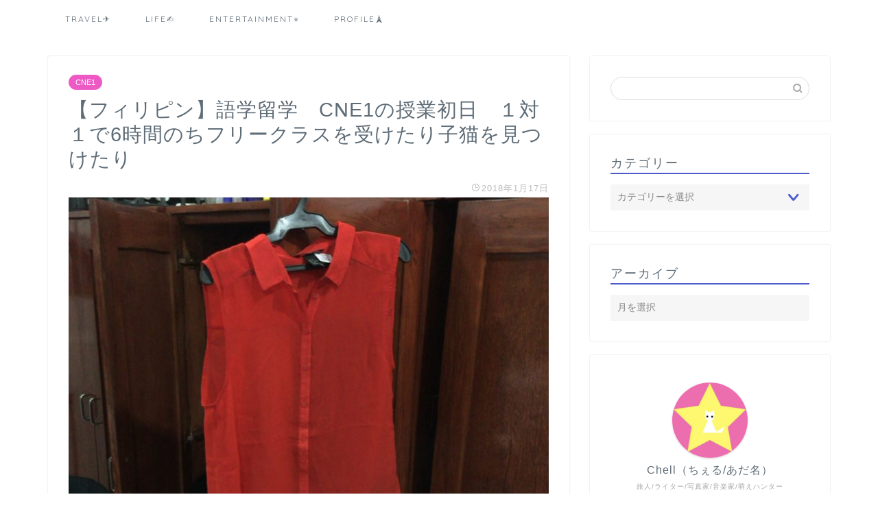

--- FILE ---
content_type: text/html; charset=UTF-8
request_url: https://rk109.com/philippines3-cne1-kitten/8464/
body_size: 25225
content:
<!DOCTYPE html>
<html lang="ja">
<head prefix="og: http://ogp.me/ns# fb: http://ogp.me/ns/fb# article: http://ogp.me/ns/article#">
<meta charset="utf-8">
<meta http-equiv="X-UA-Compatible" content="IE=edge">
<meta name="viewport" content="width=device-width, initial-scale=1">
<!-- ここからOGP -->
<meta property="og:type" content="blog">
<meta property="og:title" content="【フィリピン】語学留学　CNE1の授業初日　１対１で6時間のちフリークラスを受けたり子猫を見つけたり｜Pieces★ LIVE YOUR LIFE★EN旅"> 
<meta property="og:url" content="https://rk109.com/philippines3-cne1-kitten/8464/"> 
<meta property="og:description" content="こんばんは！ フィリピン語学留学がとうとう始まったチェルです☆ &nbsp; 授業初日！昨日SMモールで買った赤いノース"> 
<meta property="og:image" content="https://rk109.com/wp-content/uploads/2018/01/IMG_1606-e1516193194551.jpg">
<meta property="og:site_name" content="Pieces★ LIVE YOUR LIFE★EN旅">
<meta property="fb:admins" content="https://www.facebook.com/rk109world/">
<meta name="twitter:card" content="summary">
<meta name="twitter:site" content="https://twitter.com/ChellTraveler">
<!-- ここまでOGP --> 
<meta name="description" itemprop="description" content="こんばんは！ フィリピン語学留学がとうとう始まったチェルです☆ &nbsp; 授業初日！昨日SMモールで買った赤いノース" >
<link rel="shortcut icon" href="https://rk109.com/wp-content/themes/jin/favicon.ico">
<title>【フィリピン】語学留学　CNE1の授業初日　１対１で6時間のちフリークラスを受けたり子猫を見つけたり | Pieces★ LIVE YOUR LIFE★EN旅</title>
<meta name='robots' content='max-image-preview:large' />
<!-- All In One SEO Pack 3.6.2[1236,1320] -->
<script type="application/ld+json" class="aioseop-schema">{"@context":"https://schema.org","@graph":[{"@type":"Organization","@id":"https://rk109.com/#organization","url":"https://rk109.com/","name":"Pieces★ LIVE YOUR LIFE★EN旅","sameAs":[]},{"@type":"WebSite","@id":"https://rk109.com/#website","url":"https://rk109.com/","name":"Pieces★ LIVE YOUR LIFE★EN旅","publisher":{"@id":"https://rk109.com/#organization"}},{"@type":"WebPage","@id":"https://rk109.com/philippines3-cne1-kitten/8464/#webpage","url":"https://rk109.com/philippines3-cne1-kitten/8464/","inLanguage":"ja","name":"【フィリピン】語学留学　CNE1の授業初日　１対１で6時間のちフリークラスを受けたり子猫を見つけたり","isPartOf":{"@id":"https://rk109.com/#website"},"breadcrumb":{"@id":"https://rk109.com/philippines3-cne1-kitten/8464/#breadcrumblist"},"image":{"@type":"ImageObject","@id":"https://rk109.com/philippines3-cne1-kitten/8464/#primaryimage","url":"https://rk109.com/wp-content/uploads/2018/01/IMG_1606-e1516193194551.jpg","width":2448,"height":2448},"primaryImageOfPage":{"@id":"https://rk109.com/philippines3-cne1-kitten/8464/#primaryimage"},"datePublished":"2018-01-17T13:55:06+09:00","dateModified":"2018-01-17T13:57:13+09:00"},{"@type":"Article","@id":"https://rk109.com/philippines3-cne1-kitten/8464/#article","isPartOf":{"@id":"https://rk109.com/philippines3-cne1-kitten/8464/#webpage"},"author":{"@id":"https://rk109.com/author/chell/#author"},"headline":"【フィリピン】語学留学　CNE1の授業初日　１対１で6時間のちフリークラスを受けたり子猫を見つけたり","datePublished":"2018-01-17T13:55:06+09:00","dateModified":"2018-01-17T13:57:13+09:00","commentCount":0,"mainEntityOfPage":{"@id":"https://rk109.com/philippines3-cne1-kitten/8464/#webpage"},"publisher":{"@id":"https://rk109.com/#organization"},"articleSection":"CNE1, The Philippines, フィリピン語学留学","image":{"@type":"ImageObject","@id":"https://rk109.com/philippines3-cne1-kitten/8464/#primaryimage","url":"https://rk109.com/wp-content/uploads/2018/01/IMG_1606-e1516193194551.jpg","width":2448,"height":2448}},{"@type":"Person","@id":"https://rk109.com/author/chell/#author","name":"Chell","sameAs":[],"image":{"@type":"ImageObject","@id":"https://rk109.com/#personlogo","url":"https://secure.gravatar.com/avatar/3fc8cdb4b47f0c3f1515218adcf3cb26?s=96&d=mm&r=g","width":96,"height":96,"caption":"Chell"}},{"@type":"BreadcrumbList","@id":"https://rk109.com/philippines3-cne1-kitten/8464/#breadcrumblist","itemListElement":[{"@type":"ListItem","position":1,"item":{"@type":"WebPage","@id":"https://rk109.com/","url":"https://rk109.com/","name":"Pieces★ LIVE YOUR LIFE★EN旅"}},{"@type":"ListItem","position":2,"item":{"@type":"WebPage","@id":"https://rk109.com/philippines3-cne1-kitten/8464/","url":"https://rk109.com/philippines3-cne1-kitten/8464/","name":"【フィリピン】語学留学　CNE1の授業初日　１対１で6時間のちフリークラスを受けたり子猫を見つけたり"}}]}]}</script>
<link rel="canonical" href="https://rk109.com/philippines3-cne1-kitten/8464/" />
<!-- All In One SEO Pack -->
<link rel='dns-prefetch' href='//ajax.googleapis.com' />
<link rel='dns-prefetch' href='//cdnjs.cloudflare.com' />
<link rel='dns-prefetch' href='//use.fontawesome.com' />
<link rel='dns-prefetch' href='//s.w.org' />
<link rel="alternate" type="application/rss+xml" title="Pieces★ LIVE YOUR LIFE★EN旅 &raquo; フィード" href="https://rk109.com/feed/" />
<link rel="alternate" type="application/rss+xml" title="Pieces★ LIVE YOUR LIFE★EN旅 &raquo; コメントフィード" href="https://rk109.com/comments/feed/" />
<link rel="alternate" type="application/rss+xml" title="Pieces★ LIVE YOUR LIFE★EN旅 &raquo; 【フィリピン】語学留学　CNE1の授業初日　１対１で6時間のちフリークラスを受けたり子猫を見つけたり のコメントのフィード" href="https://rk109.com/philippines3-cne1-kitten/8464/feed/" />
<!-- <link rel='stylesheet' id='yarppWidgetCss-css'  href='https://rk109.com/wp-content/plugins/yet-another-related-posts-plugin/style/widget.css?ver=5.8.7' type='text/css' media='all' /> -->
<!-- <link rel='stylesheet' id='wp-block-library-css'  href='https://rk109.com/wp-includes/css/dist/block-library/style.min.css?ver=5.8.7' type='text/css' media='all' /> -->
<!-- <link rel='stylesheet' id='quads-style-css-css'  href='https://rk109.com/wp-content/plugins/quick-adsense-reloaded/includes/gutenberg/dist/blocks.style.build.css?ver=2.0.8.3' type='text/css' media='all' /> -->
<!-- <link rel='stylesheet' id='bogo-css'  href='https://rk109.com/wp-content/plugins/bogo/includes/css/style.css?ver=3.2.1' type='text/css' media='all' /> -->
<!-- <link rel='stylesheet' id='contact-form-7-css'  href='https://rk109.com/wp-content/plugins/contact-form-7/includes/css/styles.css?ver=5.1.1' type='text/css' media='all' /> -->
<!-- <link rel='stylesheet' id='toc-screen-css'  href='https://rk109.com/wp-content/plugins/table-of-contents-plus/screen.min.css?ver=2002' type='text/css' media='all' /> -->
<!-- <link rel='stylesheet' id='wpccp-css'  href='https://rk109.com/wp-content/plugins/wp-content-copy-protection/assets/css/style.min.css?ver=1652705124' type='text/css' media='all' /> -->
<!-- <link rel='stylesheet' id='yyi_rinker_stylesheet-css'  href='https://rk109.com/wp-content/plugins/yyi-rinker/css/style.css?v=1.1.0&#038;ver=5.8.7' type='text/css' media='all' /> -->
<!-- <link rel='stylesheet' id='parent-style-css'  href='https://rk109.com/wp-content/themes/jin/style.css?ver=5.8.7' type='text/css' media='all' /> -->
<!-- <link rel='stylesheet' id='theme-style-css'  href='https://rk109.com/wp-content/themes/jin-child/style.css?ver=5.8.7' type='text/css' media='all' /> -->
<link rel="stylesheet" type="text/css" href="//rk109.com/wp-content/cache/wpfc-minified/jmxlcdv7/bqwrv.css" media="all"/>
<link rel='stylesheet' id='fontawesome-style-css'  href='https://use.fontawesome.com/releases/v5.6.3/css/all.css?ver=5.8.7' type='text/css' media='all' />
<link rel='stylesheet' id='swiper-style-css'  href='https://cdnjs.cloudflare.com/ajax/libs/Swiper/4.0.7/css/swiper.min.css?ver=5.8.7' type='text/css' media='all' />
<style id='quads-styles-inline-css' type='text/css'>
.quads-ad-label { font-size: 12px; text-align: center; color: #333;}
</style>
<script type='text/javascript' src='https://ajax.googleapis.com/ajax/libs/jquery/1.12.4/jquery.min.js?ver=5.8.7' id='jquery-js'></script>
<script src='//rk109.com/wp-content/cache/wpfc-minified/kda1p2i0/63paj.js' type="text/javascript"></script>
<!-- <script type='text/javascript' src='https://rk109.com/wp-content/plugins/yyi-rinker/js/event-tracking.js?v=1.1.0' id='yyi_rinker_event_tracking_script-js'></script> -->
<link rel="https://api.w.org/" href="https://rk109.com/wp-json/" /><link rel="alternate" type="application/json" href="https://rk109.com/wp-json/wp/v2/posts/8464" /><link rel='shortlink' href='https://rk109.com/?p=8464' />
<link rel="alternate" type="application/json+oembed" href="https://rk109.com/wp-json/oembed/1.0/embed?url=https%3A%2F%2Frk109.com%2Fphilippines3-cne1-kitten%2F8464%2F" />
<link rel="alternate" type="text/xml+oembed" href="https://rk109.com/wp-json/oembed/1.0/embed?url=https%3A%2F%2Frk109.com%2Fphilippines3-cne1-kitten%2F8464%2F&#038;format=xml" />
<script type='text/javascript'>document.cookie = 'quads_browser_width='+screen.width;</script>	<style type="text/css">
#wrapper{
background-color: #ffffff;
background-image: url();
}
.related-entry-headline-text span:before,
#comment-title span:before,
#reply-title span:before{
background-color: #4d5ccc;
border-color: #4d5ccc!important;
}
#breadcrumb:after,
#page-top a{	
background-color: #5e6c77;
}
footer{
background-color: #5e6c77;
}
.footer-inner a,
#copyright,
#copyright-center{
border-color: #ffffff!important;
color: #ffffff!important;
}
#footer-widget-area
{
border-color: #ffffff!important;
}
.page-top-footer a{
color: #5e6c77!important;
}
#breadcrumb ul li,
#breadcrumb ul li a{
color: #5e6c77!important;
}
body,
a,
a:link,
a:visited,
.my-profile,
.widgettitle,
.tabBtn-mag label{
color: #5e6c77;
}
a:hover{
color: #ff6768;
}
.widget_nav_menu ul > li > a:before,
.widget_categories ul > li > a:before,
.widget_pages ul > li > a:before,
.widget_recent_entries ul > li > a:before,
.widget_archive ul > li > a:before,
.widget_archive form:after,
.widget_categories form:after,
.widget_nav_menu ul > li > ul.sub-menu > li > a:before,
.widget_categories ul > li > .children > li > a:before,
.widget_pages ul > li > .children > li > a:before,
.widget_nav_menu ul > li > ul.sub-menu > li > ul.sub-menu li > a:before,
.widget_categories ul > li > .children > li > .children li > a:before,
.widget_pages ul > li > .children > li > .children li > a:before{
color: #4d5ccc;
}
.widget_nav_menu ul .sub-menu .sub-menu li a:before{
background-color: #5e6c77!important;
}
footer .footer-widget,
footer .footer-widget a,
footer .footer-widget ul li,
.footer-widget.widget_nav_menu ul > li > a:before,
.footer-widget.widget_categories ul > li > a:before,
.footer-widget.widget_recent_entries ul > li > a:before,
.footer-widget.widget_pages ul > li > a:before,
.footer-widget.widget_archive ul > li > a:before,
footer .widget_tag_cloud .tagcloud a:before{
color: #ffffff!important;
border-color: #ffffff!important;
}
footer .footer-widget .widgettitle{
color: #ffffff!important;
border-color: #ed5ac5!important;
}
footer .widget_nav_menu ul .children .children li a:before,
footer .widget_categories ul .children .children li a:before,
footer .widget_nav_menu ul .sub-menu .sub-menu li a:before{
background-color: #ffffff!important;
}
#drawernav a:hover,
.post-list-title,
#prev-next p,
#toc_container .toc_list li a{
color: #5e6c77!important;
}
#header-box{
background-color: #2294d6;
}
@media (min-width: 768px) {
#header-box .header-box10-bg:before,
#header-box .header-box11-bg:before{
border-radius: 2px;
}
}
@media (min-width: 768px) {
.top-image-meta{
margin-top: calc(0px - 30px);
}
}
@media (min-width: 1200px) {
.top-image-meta{
margin-top: calc(0px);
}
}
.pickup-contents:before{
background-color: #2294d6!important;
}
.main-image-text{
color: #5e6c77;
}
.main-image-text-sub{
color: #5e6c77;
}
#site-info{
padding-top: 20px!important;
padding-bottom: 20px!important;
}
#site-info span a{
color: #ffffff!important;
}
#headmenu .headsns .line a svg{
fill: #ffffff!important;
}
#headmenu .headsns a,
#headmenu{
color: #ffffff!important;
border-color:#ffffff!important;
}
.profile-follow .line-sns a svg{
fill: #4d5ccc!important;
}
.profile-follow .line-sns a:hover svg{
fill: #ed5ac5!important;
}
.profile-follow a{
color: #4d5ccc!important;
border-color:#4d5ccc!important;
}
.profile-follow a:hover,
#headmenu .headsns a:hover{
color:#ed5ac5!important;
border-color:#ed5ac5!important;
}
.search-box:hover{
color:#ed5ac5!important;
border-color:#ed5ac5!important;
}
#header #headmenu .headsns .line a:hover svg{
fill:#ed5ac5!important;
}
.cps-icon-bar,
#navtoggle:checked + .sp-menu-open .cps-icon-bar{
background-color: #ffffff;
}
#nav-container{
background-color: #ffffff;
}
.menu-box .menu-item svg{
fill:#5e6c77;
}
#drawernav ul.menu-box > li > a,
#drawernav2 ul.menu-box > li > a,
#drawernav3 ul.menu-box > li > a,
#drawernav4 ul.menu-box > li > a,
#drawernav5 ul.menu-box > li > a,
#drawernav ul.menu-box > li.menu-item-has-children:after,
#drawernav2 ul.menu-box > li.menu-item-has-children:after,
#drawernav3 ul.menu-box > li.menu-item-has-children:after,
#drawernav4 ul.menu-box > li.menu-item-has-children:after,
#drawernav5 ul.menu-box > li.menu-item-has-children:after{
color: #5e6c77!important;
}
#drawernav ul.menu-box li a,
#drawernav2 ul.menu-box li a,
#drawernav3 ul.menu-box li a,
#drawernav4 ul.menu-box li a,
#drawernav5 ul.menu-box li a{
font-size: 12px!important;
}
#drawernav3 ul.menu-box > li{
color: #5e6c77!important;
}
#drawernav4 .menu-box > .menu-item > a:after,
#drawernav3 .menu-box > .menu-item > a:after,
#drawernav .menu-box > .menu-item > a:after{
background-color: #5e6c77!important;
}
#drawernav2 .menu-box > .menu-item:hover,
#drawernav5 .menu-box > .menu-item:hover{
border-top-color: #4d5ccc!important;
}
.cps-info-bar a{
background-color: #ffcd44!important;
}
@media (min-width: 768px) {
.post-list-mag .post-list-item:not(:nth-child(2n)){
margin-right: 2.6%;
}
}
@media (min-width: 768px) {
#tab-1:checked ~ .tabBtn-mag li [for="tab-1"]:after,
#tab-2:checked ~ .tabBtn-mag li [for="tab-2"]:after,
#tab-3:checked ~ .tabBtn-mag li [for="tab-3"]:after,
#tab-4:checked ~ .tabBtn-mag li [for="tab-4"]:after{
border-top-color: #4d5ccc!important;
}
.tabBtn-mag label{
border-bottom-color: #4d5ccc!important;
}
}
#tab-1:checked ~ .tabBtn-mag li [for="tab-1"],
#tab-2:checked ~ .tabBtn-mag li [for="tab-2"],
#tab-3:checked ~ .tabBtn-mag li [for="tab-3"],
#tab-4:checked ~ .tabBtn-mag li [for="tab-4"],
#prev-next a.next:after,
#prev-next a.prev:after,
.more-cat-button a:hover span:before{
background-color: #4d5ccc!important;
}
.swiper-slide .post-list-cat,
.post-list-mag .post-list-cat,
.post-list-mag3col .post-list-cat,
.post-list-mag-sp1col .post-list-cat,
.swiper-pagination-bullet-active,
.pickup-cat,
.post-list .post-list-cat,
#breadcrumb .bcHome a:hover span:before,
.popular-item:nth-child(1) .pop-num,
.popular-item:nth-child(2) .pop-num,
.popular-item:nth-child(3) .pop-num{
background-color: #ed5ac5!important;
}
.sidebar-btn a,
.profile-sns-menu{
background-color: #ed5ac5!important;
}
.sp-sns-menu a,
.pickup-contents-box a:hover .pickup-title{
border-color: #4d5ccc!important;
color: #4d5ccc!important;
}
.pro-line svg{
fill: #4d5ccc!important;
}
.cps-post-cat a,
.meta-cat,
.popular-cat{
background-color: #ed5ac5!important;
border-color: #ed5ac5!important;
}
.tagicon,
.tag-box a,
#toc_container .toc_list > li,
#toc_container .toc_title{
color: #4d5ccc!important;
}
.widget_tag_cloud a::before{
color: #5e6c77!important;
}
.tag-box a,
#toc_container:before{
border-color: #4d5ccc!important;
}
.cps-post-cat a:hover{
color: #ff6768!important;
}
.pagination li:not([class*="current"]) a:hover,
.widget_tag_cloud a:hover{
background-color: #4d5ccc!important;
}
.pagination li:not([class*="current"]) a:hover{
opacity: 0.5!important;
}
.pagination li.current a{
background-color: #4d5ccc!important;
border-color: #4d5ccc!important;
}
.nextpage a:hover span {
color: #4d5ccc!important;
border-color: #4d5ccc!important;
}
.cta-content:before{
background-color: #2294d6!important;
}
.cta-text,
.info-title{
color: #ffffff!important;
}
#footer-widget-area.footer_style1 .widgettitle{
border-color: #ed5ac5!important;
}
.sidebar_style1 .widgettitle,
.sidebar_style5 .widgettitle{
border-color: #4d5ccc!important;
}
.sidebar_style2 .widgettitle,
.sidebar_style4 .widgettitle,
.sidebar_style6 .widgettitle,
#home-bottom-widget .widgettitle,
#home-top-widget .widgettitle,
#post-bottom-widget .widgettitle,
#post-top-widget .widgettitle{
background-color: #4d5ccc!important;
}
#home-bottom-widget .widget_search .search-box input[type="submit"],
#home-top-widget .widget_search .search-box input[type="submit"],
#post-bottom-widget .widget_search .search-box input[type="submit"],
#post-top-widget .widget_search .search-box input[type="submit"]{
background-color: #ed5ac5!important;
}
.tn-logo-size{
font-size: 240%!important;
}
@media (min-width: 768px) {
.tn-logo-size img{
width: calc(240%*2.2)!important;
}
}
@media (min-width: 1200px) {
.tn-logo-size img{
width: 240%!important;
}
}
.sp-logo-size{
font-size: 120%!important;
}
.sp-logo-size img{
width: 120%!important;
}
.cps-post-main ul > li:before,
.cps-post-main ol > li:before{
background-color: #ed5ac5!important;
}
.profile-card .profile-title{
background-color: #4d5ccc!important;
}
.profile-card{
border-color: #4d5ccc!important;
}
.cps-post-main a{
color:#0044cc;
}
.cps-post-main .marker{
background: -webkit-linear-gradient( transparent 60%, #ffe2e2 0% ) ;
background: linear-gradient( transparent 60%, #ffe2e2 0% ) ;
}
.cps-post-main .marker2{
background: -webkit-linear-gradient( transparent 60%, #a9eaf2 0% ) ;
background: linear-gradient( transparent 60%, #a9eaf2 0% ) ;
}
.simple-box1{
border-color:#51a5d6!important;
}
.simple-box2{
border-color:#f2bf7d!important;
}
.simple-box3{
border-color:#2294d6!important;
}
.simple-box4{
border-color:#7badd8!important;
}
.simple-box4:before{
background-color: #7badd8;
}
.simple-box5{
border-color:#e896c7!important;
}
.simple-box5:before{
background-color: #e896c7;
}
.simple-box6{
background-color:#fffdef!important;
}
.simple-box7{
border-color:#def1f9!important;
}
.simple-box7:before{
background-color:#def1f9!important;
}
.simple-box8{
border-color:#96ddc1!important;
}
.simple-box8:before{
background-color:#96ddc1!important;
}
.simple-box9:before{
background-color:#e1c0e8!important;
}
.simple-box9:after{
border-color:#e1c0e8 #e1c0e8 #fff #fff!important;
}
.kaisetsu-box1:before,
.kaisetsu-box1-title{
background-color:#ffb49e!important;
}
.kaisetsu-box2{
border-color:#89c2f4!important;
}
.kaisetsu-box2-title{
background-color:#89c2f4!important;
}
.kaisetsu-box4{
border-color:#ea91a9!important;
}
.kaisetsu-box4-title{
background-color:#ea91a9!important;
}
.kaisetsu-box5:before{
background-color:#57b3ba!important;
}
.kaisetsu-box5-title{
background-color:#57b3ba!important;
}
.concept-box1{
border-color:#85db8f!important;
}
.concept-box1:after{
background-color:#85db8f!important;
}
.concept-box1:before{
content:"ポイント"!important;
color:#85db8f!important;
}
.concept-box2{
border-color:#f7cf6a!important;
}
.concept-box2:after{
background-color:#f7cf6a!important;
}
.concept-box2:before{
content:"注意点"!important;
color:#f7cf6a!important;
}
.concept-box3{
border-color:#86cee8!important;
}
.concept-box3:after{
background-color:#86cee8!important;
}
.concept-box3:before{
content:"良い例"!important;
color:#86cee8!important;
}
.concept-box4{
border-color:#ed8989!important;
}
.concept-box4:after{
background-color:#ed8989!important;
}
.concept-box4:before{
content:"悪い例"!important;
color:#ed8989!important;
}
.concept-box5{
border-color:#9e9e9e!important;
}
.concept-box5:after{
background-color:#9e9e9e!important;
}
.concept-box5:before{
content:"参考"!important;
color:#9e9e9e!important;
}
.concept-box6{
border-color:#8eaced!important;
}
.concept-box6:after{
background-color:#8eaced!important;
}
.concept-box6:before{
content:"メモ"!important;
color:#8eaced!important;
}
.innerlink-box1,
.blog-card{
border-color:#ff6868!important;
}
.innerlink-box1-title{
background-color:#ff6868!important;
border-color:#ff6868!important;
}
.innerlink-box1:before,
.blog-card-hl-box{
background-color:#ff6868!important;
}
.color-button01 a,
.color-button01 a:hover,
.color-button01:before{
background-color: #008db7!important;
}
.top-image-btn-color a,
.top-image-btn-color a:hover,
.top-image-btn-color:before{
background-color: #ffcd44!important;
}
.color-button02 a,
.color-button02 a:hover,
.color-button02:before{
background-color: #81d742!important;
}
.color-button01-big a,
.color-button01-big a:hover,
.color-button01-big:before{
background-color: #3296d1!important;
}
.color-button01-big a,
.color-button01-big:before{
border-radius: 5px!important;
}
.color-button01-big a{
padding-top: 20px!important;
padding-bottom: 20px!important;
}
.color-button02-big a,
.color-button02-big a:hover,
.color-button02-big:before{
background-color: #81d742!important;
}
.color-button02-big a,
.color-button02-big:before{
border-radius: 40px!important;
}
.color-button02-big a{
padding-top: 20px!important;
padding-bottom: 20px!important;
}
.color-button01-big{
width: 75%!important;
}
.color-button02-big{
width: 75%!important;
}
.top-image-btn-color a:hover,
.color-button01 a:hover,
.color-button02 a:hover,
.color-button01-big a:hover,
.color-button02-big a:hover{
opacity: 1;
}
.h2-style01 h2,
.h2-style02 h2:before,
.h2-style03 h2,
.h2-style04 h2:before,
.h2-style05 h2,
.h2-style07 h2:before,
.h2-style07 h2:after,
.h3-style03 h3:before,
.h3-style02 h3:before,
.h3-style05 h3:before,
.h3-style07 h3:before,
.h2-style08 h2:after,
.h2-style10 h2:before,
.h2-style10 h2:after,
.h3-style02 h3:after,
.h4-style02 h4:before{
background-color: #4d5ccc!important;
}
.h3-style01 h3,
.h3-style04 h3,
.h3-style05 h3,
.h3-style06 h3,
.h4-style01 h4,
.h2-style02 h2,
.h2-style08 h2,
.h2-style08 h2:before,
.h2-style09 h2,
.h4-style03 h4{
border-color: #4d5ccc!important;
}
.h2-style05 h2:before{
border-top-color: #4d5ccc!important;
}
.h2-style06 h2:before,
.sidebar_style3 .widgettitle:after{
background-image: linear-gradient(
-45deg,
transparent 25%,
#4d5ccc 25%,
#4d5ccc 50%,
transparent 50%,
transparent 75%,
#4d5ccc 75%,
#4d5ccc			);
}
.jin-h2-icons.h2-style02 h2 .jic:before,
.jin-h2-icons.h2-style04 h2 .jic:before,
.jin-h2-icons.h2-style06 h2 .jic:before,
.jin-h2-icons.h2-style07 h2 .jic:before,
.jin-h2-icons.h2-style08 h2 .jic:before,
.jin-h2-icons.h2-style09 h2 .jic:before,
.jin-h2-icons.h2-style10 h2 .jic:before,
.jin-h3-icons.h3-style01 h3 .jic:before,
.jin-h3-icons.h3-style02 h3 .jic:before,
.jin-h3-icons.h3-style03 h3 .jic:before,
.jin-h3-icons.h3-style04 h3 .jic:before,
.jin-h3-icons.h3-style05 h3 .jic:before,
.jin-h3-icons.h3-style06 h3 .jic:before,
.jin-h3-icons.h3-style07 h3 .jic:before,
.jin-h4-icons.h4-style01 h4 .jic:before,
.jin-h4-icons.h4-style02 h4 .jic:before,
.jin-h4-icons.h4-style03 h4 .jic:before,
.jin-h4-icons.h4-style04 h4 .jic:before{
color:#4d5ccc;
}
@media all and (-ms-high-contrast:none){
*::-ms-backdrop, .color-button01:before,
.color-button02:before,
.color-button01-big:before,
.color-button02-big:before{
background-color: #595857!important;
}
}
.jin-lp-h2 h2,
.jin-lp-h2 h2{
background-color: transparent!important;
border-color: transparent!important;
color: #5e6c77!important;
}
.jincolumn-h3style2{
border-color:#4d5ccc!important;
}
.jinlph2-style1 h2:first-letter{
color:#4d5ccc!important;
}
.jinlph2-style2 h2,
.jinlph2-style3 h2{
border-color:#4d5ccc!important;
}
.jin-photo-title .jin-fusen1-down,
.jin-photo-title .jin-fusen1-even,
.jin-photo-title .jin-fusen1-up{
border-left-color:#4d5ccc;
}
.jin-photo-title .jin-fusen2,
.jin-photo-title .jin-fusen3{
background-color:#4d5ccc;
}
.jin-photo-title .jin-fusen2:before,
.jin-photo-title .jin-fusen3:before {
border-top-color: #4d5ccc;
}
</style>
<style type="text/css" id="wp-custom-css">
[chat face="man1" name="" align="left" border="gray" bg="none" style=""]ry旅行中にトランジットがあるんだけど、どこか寄れないかな？[/chat]
[chat face="woman1" name="" align="right" border="gray" bg="none" style=""]まだ行ったことないところにちょっとでもいいから行ってみたい[/chat]
そんなあなたにおすすめなのがトランジット観光です。
安い航空券を取ると経由地で何時間も次の飛行機を待たねばなりません。
例えばヨーロッパに行く時に安いカタール航空の利用や、アジアの大きなハブ空港クアラルンプール空港を利用する際も長い待ち時間で観光ができます！
【カタール】ドーハの悲劇！？ドーハ空港トランジット観光、ホテル、ラウンジは無料？
折角外国にいるなら観光しないともったいない！！
短時間でも実は空港の外に出られること、知っていますか？
預け荷物はそのまま預かってもらえることが多いので手荷物だけでささっと観光ができてめちゃくちゃ便利です。
この記事はこんなあなたにおすすめ
少しでもたくさんの国、地域を旅してみたい
乗り継ぎ時間を持て余している
安い航空券が好き
イベリア航空機内食！！
Hola！
突然のオラオラ系、チェルです☆
ニューヨークJFK空港発マドリッド経由成田に向かうチェルです。
経由地マドリッド、滞在時間は約７時間！！これは観光するしかない！！
アルフォンスミュシャ、好き。
というかぶっちゃけ観光目的でこのチケットを取りましたw
早朝5時前着で外が暗かったので、さすがにちょっと治安面も心配、なのでてっぺいにもらった地球の歩き方をトランクに預けてしまっていたので、空港でPCで情報蒐集しながら夜明けを待ちました。
地下鉄を乗り継いで（乗り換え一回）王宮へ到着！！
異国の地下鉄はシステムがわかりづらくて安い切符の買い方すらわかりません。。
&nbsp;
なんとか買えた。片道チケット。
地下鉄オペラ駅に向かいます！！
王宮はどこだ！？
これっぽい！
王宮って？
マドリード王宮 （Palacio Real de Madrid）は、スペイン・マドリードにある宮殿。オリエンテ宮（Palacio de Oriente）とも呼ばれる、スペイン王の王宮である。実際には国王や王族は住んでおらず、彼らは郊外にあるマドリード王宮より小さなサルスエラ宮殿に好んで暮らす。しかし、マドリード王宮はいまだ国の行事に使用されている。宮殿はスペイン政府の所有で、外局パトリモニオ・ナシオナルが管理している。
王宮は、マドリードのダウンタウン西部バイレン通りにある。東はマンサナーレス川で、マドリード地下鉄オペラ駅が最寄りである。宮殿は、公的行事で使用される時を除き、一般公開されている。
王宮だけど王族住んでない！！w
思ったよりシンプルな建物でした。
城じゃなかったw
カフェで生ハムパンとオレンジジュース
写真アップできないので後ほど。
本場スペインの生ハム！！
事の発端はウユニで出会ったミクちゃんが、生ハムを持っていて、「スペインでは生ハムが安い！」と聞いた事でした。
これお土産にいい！！
生ハムを探すも早朝からやっているお店はなく、スーパーも見つけられず。
バルセロナではコンビニみたいなところに売ってたなぁ。
本格的な生ハム屋さん発見！！9時頃にはもう開いてました！
イートインにもなっていてお客さん結構いた！！
朝から生ハムって！！
（私も食べたけどw）
お土産買える！！
横断中はなんだかんだバタバタしてて意外とお土産を買う時間がなかったです。
無事にお土産を変えました！！
3パックで12ユーロくらいだった気がします。
旅人に優しい。
トランジットで観光７つのコツ
コツは
できれば昼便を選ぶ。
深夜便の時は安全なタクシーを使う、もしくは日が出るまで待つ。
最低でも5時間以上の待ち時間
都市部から空港が近いところを選ぶ。
飛行機には絶対に乗り遅れられないので時間には余裕を持って完璧にシュミレーションしてから間違えてもいいように時間設定をする。
下調べして現地で行きたいところ、食べたいものを絞る。
交通手段を調べる
です。
&nbsp;
&nbsp;
フィジートランジット泊にもおすすめなバンブーバックパッカーズ（Bamboo backpackers）
【カタール】ドーハの悲劇！？ドーハ空港トランジット観光、ホテル、ラウンジは無料？
ドバイトランジット4時間で弾丸ブルジュ・ハリファ観光
トルコ、切符の買い方
トランジットでブルーモスク！飛んでイスタンブール！！
&nbsp;
観光するまでの時間はないよって方はプライオリティパスでラウンジ利用がおすすめです。
【プライオリティパスで無料】マレーシアクアラルンプール空港ラウンジシャワーの使い方
プライオリティパス ポートランド空港で74ドル分お得！使えるラウンジ
【プライオリティパス】ドーハ空港ラウンジはタオルやアメニティー付きで乗り換え待ち時間にシャワーを浴びられて便利！
安いチケットの探し方はこちら
お得な国内海外格安航空券サイトスカイスキャナー(Skyscanner)の裏技
まさかのアメリカ横断で世界２週目達成！！タイムスケジュール＆メモ
4:44マドリード
7:15町へ
8:20
9:00カフェ
14:21ご飯
20:00ご飯
&nbsp;
まとめ
ちょっと気になるけどがっつり行くほどでもないな、という都市はトランジット（乗り換え）が長い便を選んで待ち時間に観光がオススメです。
私は今まで、上海、ドバイ（ブージュハリファ）、アルゼンチン（ブエノスアイルス）、トルコ（イスタンブールで青のモスク）、ポルトガル（リスボンで城）で挑戦しました。友達もスペインに行く際にドバイで成功してました！
ドバイ物価が高いで長期滞在はしんどそうなのでちょっとみたいときなどにオススメです。
何と言っても大きい荷物が飛行機で預かってくれるので便利です。
ビザが必要な国で短時間の外出でも支払わなきゃいけないところは要注意です！
ご旅行、楽しんでください！
では、また☆		</style>
<div align="center">
<noscript>
<div style="position:fixed; top:0px; left:0px; z-index:3000; height:100%; width:100%; background-color:#FFFFFF">
<br/><br/>
<div style="font-family: Tahoma; font-size: 14px; background-color:#FFFFCC; border: 1pt solid Black; padding: 10pt;">
Sorry, you have Javascript Disabled! To see this page as it is meant to appear, please enable your Javascript!
</div>
</div>
</noscript>
</div>
<!-- <link href="https://rk109.com/wp-content/themes/jin/css/kaereba.css" rel="stylesheet" /> -->
<link rel="stylesheet" type="text/css" href="//rk109.com/wp-content/cache/wpfc-minified/2ygupeu5/81nj9.css" media="all"/>
<!-- Global site tag (gtag.js) - Google Analytics -->
<script async src="https://www.googletagmanager.com/gtag/js?id=UA-105455244-1"></script>
<script>
window.dataLayer = window.dataLayer || [];
function gtag(){dataLayer.push(arguments);}
gtag('js', new Date());
gtag('config', 'UA-105455244-1');
</script>
</head>
<body class="post-template-default single single-post postid-8464 single-format-standard ja" id="nofont-style">
<div id="wrapper">
<div id="scroll-content" class="animate">
<!--ヘッダー-->
<!--ヘッダー画像-->
<!--ヘッダー画像-->
<!--グローバルナビゲーション layout1-->
<div id="nav-container" class="header-style9-animate animate">
<div class="header-style6-box">
<div id="drawernav4" class="ef">
<nav class="fixed-content"><ul class="menu-box"><li class="menu-item menu-item-type-taxonomy menu-item-object-category current-post-ancestor menu-item-has-children menu-item-31160"><a href="https://rk109.com/category/%e6%97%85/">TRAVEL✈️</a>
<ul class="sub-menu">
<li class="menu-item menu-item-type-taxonomy menu-item-object-category menu-item-31151"><a href="https://rk109.com/category/%e6%97%85/%e3%83%88%e3%83%a9%e3%83%99%e3%83%ab%e3%83%8f%e3%83%83%e3%82%af/">トラベルハック</a></li>
<li class="menu-item menu-item-type-taxonomy menu-item-object-category menu-item-31157"><a href="https://rk109.com/category/%e6%97%85/%e3%83%88%e3%83%a9%e3%83%b3%e3%82%b8%e3%83%83%e3%83%88%e8%a6%b3%e5%85%89/">トランジット観光</a></li>
<li class="menu-item menu-item-type-taxonomy menu-item-object-category menu-item-31156"><a href="https://rk109.com/category/%e6%97%85/%e4%b8%96%e7%95%8c%e4%b8%80%e5%91%a8/">世界一周</a></li>
<li class="menu-item menu-item-type-taxonomy menu-item-object-category menu-item-31155"><a href="https://rk109.com/category/%e6%97%85/usa/%e3%82%a2%e3%83%a1%e3%83%aa%e3%82%ab%e6%a8%aa%e6%96%ad/">アメリカ横断</a></li>
</ul>
</li>
<li class="menu-item menu-item-type-taxonomy menu-item-object-category current-post-ancestor menu-item-has-children menu-item-31161"><a href="https://rk109.com/category/life/">LIFE&#x270d;&#xfe0f;</a>
<ul class="sub-menu">
<li class="menu-item menu-item-type-taxonomy menu-item-object-category menu-item-31182"><a href="https://rk109.com/category/entertainment/%e3%83%ac%e3%83%9d/%e3%82%a4%e3%83%99%e3%83%b3%e3%83%88/">EVENT REPORT</a></li>
<li class="menu-item menu-item-type-taxonomy menu-item-object-category menu-item-31153"><a href="https://rk109.com/category/life/%e9%96%8b%e9%81%8b/">LUCKY</a></li>
<li class="menu-item menu-item-type-taxonomy menu-item-object-category menu-item-31183"><a href="https://rk109.com/category/life/%e3%82%ac%e3%82%b8%e3%82%a7%e3%83%83%e3%83%88/">GADJED</a></li>
</ul>
</li>
<li class="menu-item menu-item-type-taxonomy menu-item-object-category menu-item-has-children menu-item-31162"><a href="https://rk109.com/category/entertainment/">ENTERTAINMENT⭐️</a>
<ul class="sub-menu">
<li class="menu-item menu-item-type-taxonomy menu-item-object-category menu-item-31164"><a href="https://rk109.com/category/entertainment/books/">BOOKS</a></li>
<li class="menu-item menu-item-type-taxonomy menu-item-object-category menu-item-31166"><a href="https://rk109.com/category/entertainment/movie/drama/">DRAMA</a></li>
<li class="menu-item menu-item-type-taxonomy menu-item-object-category menu-item-31165"><a href="https://rk109.com/category/entertainment/movie/">MOVIE</a></li>
<li class="menu-item menu-item-type-taxonomy menu-item-object-category menu-item-31167"><a href="https://rk109.com/category/entertainment/music/">MUSIC</a></li>
</ul>
</li>
<li class="menu-item menu-item-type-post_type menu-item-object-page menu-item-16952"><a href="https://rk109.com/profile/">PROFILE&#x1f5fc;</a></li>
</ul></nav>			</div>
<div id="headmenu">
<span class="headsns tn_sns_on">
<span class="twitter"><a href="https://twitter.com/ChellTraveler"><i class="jic-type jin-ifont-twitter" aria-hidden="true"></i></a></span>
<span class="facebook">
<a href="https://www.facebook.com/rk109world/"><i class="jic-type jin-ifont-facebook" aria-hidden="true"></i></a>
</span>
<span class="instagram">
<a href="https://www.instagram.com/rk_109/"><i class="jic-type jin-ifont-instagram" aria-hidden="true"></i></a>
</span>
<span class="youtube">
<a href="https://www.youtube.com/channel/UCnNxmcvQoJK4Ym0EpogOZnA?view_as=subscriber"><i class="jic-type jin-ifont-youtube" aria-hidden="true"></i></a>
</span>
<span class="jin-contact">
<a href="https://rk109.com/contact/"><i class="jic-type jin-ifont-mail" aria-hidden="true"></i></a>
</span>
</span>
<span class="headsearch tn_search_on">
<form class="search-box" role="search" method="get" id="searchform" action="https://rk109.com/">
<input type="search" placeholder="" class="text search-text" value="" name="s" id="s">
<input type="submit" id="searchsubmit" value="&#xe931;">
</form>
</span>
</div>
</div>
</div>
<!--グローバルナビゲーション layout1-->
<!--ヘッダー-->
<div class="clearfix"></div>
<div id="contents">
<!--メインコンテンツ-->
<main id="main-contents" class="main-contents article_style1 animate" itemprop="mainContentOfPage">
<section class="cps-post-box hentry">
<article class="cps-post">
<header class="cps-post-header">
<span class="cps-post-cat category-cne1" itemprop="keywords"><a href="https://rk109.com/category/life/%e8%8b%b1%e8%aa%9e/cne1/" style="background-color:!important;">CNE1</a></span>
<h1 class="cps-post-title entry-title" itemprop="headline">【フィリピン】語学留学　CNE1の授業初日　１対１で6時間のちフリークラスを受けたり子猫を見つけたり</h1>
<div class="cps-post-meta vcard">
<span class="writer fn" itemprop="author" itemscope itemtype="http://schema.org/Person"><span itemprop="name">Chell</span></span>
<span class="cps-post-date-box">
<span class="cps-post-date"><i class="jic jin-ifont-watch" aria-hidden="true"></i>&nbsp;<time class="entry-date date published updated" datetime="2018-01-17T22:55:06+09:00">2018年1月17日</time></span>
</span>
</div>
</header>
<div class="cps-post-thumb" itemscope itemtype="http://schema.org/ImageObject">
<img src="https://rk109.com/wp-content/uploads/2018/01/IMG_1606-e1516193194551.jpg" class="attachment-large_size size-large_size wp-post-image" alt="" loading="lazy" srcset="https://rk109.com/wp-content/uploads/2018/01/IMG_1606-e1516193194551.jpg 2448w, https://rk109.com/wp-content/uploads/2018/01/IMG_1606-e1516193194551-150x150.jpg 150w, https://rk109.com/wp-content/uploads/2018/01/IMG_1606-e1516193194551-300x300.jpg 300w, https://rk109.com/wp-content/uploads/2018/01/IMG_1606-e1516193194551-768x768.jpg 768w, https://rk109.com/wp-content/uploads/2018/01/IMG_1606-e1516193194551-500x500.jpg 500w, https://rk109.com/wp-content/uploads/2018/01/IMG_1606-e1516193194551-100x100.jpg 100w, https://rk109.com/wp-content/uploads/2018/01/IMG_1606-e1516193194551-320x320.jpg 320w" sizes="(max-width: 720px) 100vw, 720px" />								</div>
<div class="share-top sns-design-type01">
<div class="sns-top">
<ol>
<!--ツイートボタン-->
<li class="twitter"><a href="http://twitter.com/intent/tweet?url=https%3A%2F%2Frk109.com%2Fphilippines3-cne1-kitten%2F8464%2F&text=%E3%80%90%E3%83%95%E3%82%A3%E3%83%AA%E3%83%94%E3%83%B3%E3%80%91%E8%AA%9E%E5%AD%A6%E7%95%99%E5%AD%A6%E3%80%80CNE1%E3%81%AE%E6%8E%88%E6%A5%AD%E5%88%9D%E6%97%A5%E3%80%80%EF%BC%91%E5%AF%BE%EF%BC%91%E3%81%A76%E6%99%82%E9%96%93%E3%81%AE%E3%81%A1%E3%83%95%E3%83%AA%E3%83%BC%E3%82%AF%E3%83%A9%E3%82%B9%E3%82%92%E5%8F%97%E3%81%91%E3%81%9F%E3%82%8A%E5%AD%90%E7%8C%AB%E3%82%92%E8%A6%8B%E3%81%A4%E3%81%91%E3%81%9F%E3%82%8A - Pieces★ LIVE YOUR LIFE★EN旅&via=https://twitter.com/ChellTraveler&tw_p=tweetbutton"><i class="jic jin-ifont-twitter"></i></a>
</li>
<!--Facebookボタン-->
<li class="facebook">
<a href="http://www.facebook.com/sharer.php?src=bm&u=https%3A%2F%2Frk109.com%2Fphilippines3-cne1-kitten%2F8464%2F&t=%E3%80%90%E3%83%95%E3%82%A3%E3%83%AA%E3%83%94%E3%83%B3%E3%80%91%E8%AA%9E%E5%AD%A6%E7%95%99%E5%AD%A6%E3%80%80CNE1%E3%81%AE%E6%8E%88%E6%A5%AD%E5%88%9D%E6%97%A5%E3%80%80%EF%BC%91%E5%AF%BE%EF%BC%91%E3%81%A76%E6%99%82%E9%96%93%E3%81%AE%E3%81%A1%E3%83%95%E3%83%AA%E3%83%BC%E3%82%AF%E3%83%A9%E3%82%B9%E3%82%92%E5%8F%97%E3%81%91%E3%81%9F%E3%82%8A%E5%AD%90%E7%8C%AB%E3%82%92%E8%A6%8B%E3%81%A4%E3%81%91%E3%81%9F%E3%82%8A - Pieces★ LIVE YOUR LIFE★EN旅" onclick="javascript:window.open(this.href, '', 'menubar=no,toolbar=no,resizable=yes,scrollbars=yes,height=300,width=600');return false;"><i class="jic jin-ifont-facebook-t" aria-hidden="true"></i></a>
</li>
<!--はてブボタン-->
<li class="hatebu">
<a href="http://b.hatena.ne.jp/add?mode=confirm&url=https%3A%2F%2Frk109.com%2Fphilippines3-cne1-kitten%2F8464%2F" onclick="javascript:window.open(this.href, '', 'menubar=no,toolbar=no,resizable=yes,scrollbars=yes,height=400,width=510');return false;" ><i class="font-hatena"></i></a>
</li>
<!--Poketボタン-->
<li class="pocket">
<a href="http://getpocket.com/edit?url=https%3A%2F%2Frk109.com%2Fphilippines3-cne1-kitten%2F8464%2F&title=%E3%80%90%E3%83%95%E3%82%A3%E3%83%AA%E3%83%94%E3%83%B3%E3%80%91%E8%AA%9E%E5%AD%A6%E7%95%99%E5%AD%A6%E3%80%80CNE1%E3%81%AE%E6%8E%88%E6%A5%AD%E5%88%9D%E6%97%A5%E3%80%80%EF%BC%91%E5%AF%BE%EF%BC%91%E3%81%A76%E6%99%82%E9%96%93%E3%81%AE%E3%81%A1%E3%83%95%E3%83%AA%E3%83%BC%E3%82%AF%E3%83%A9%E3%82%B9%E3%82%92%E5%8F%97%E3%81%91%E3%81%9F%E3%82%8A%E5%AD%90%E7%8C%AB%E3%82%92%E8%A6%8B%E3%81%A4%E3%81%91%E3%81%9F%E3%82%8A - Pieces★ LIVE YOUR LIFE★EN旅"><i class="jic jin-ifont-pocket" aria-hidden="true"></i></a>
</li>
<li class="line">
<a href="http://line.me/R/msg/text/?https%3A%2F%2Frk109.com%2Fphilippines3-cne1-kitten%2F8464%2F"><i class="jic jin-ifont-line" aria-hidden="true"></i></a>
</li>
</ol>
</div>
</div>
<div class="clearfix"></div>
<div class="cps-post-main-box">
<div class="cps-post-main  jin-h3-icons jin-checkicon-h3  h2-style01 h3-style03 h4-style01 entry-content m-size m-size-sp" itemprop="articleBody">
<div class="clearfix"></div>
<div class="sponsor-top">スポンサーリンク</div>
<section class="ad-single ad-top">
<div class="center-rectangle">
<script async src="//pagead2.googlesyndication.com/pagead/js/adsbygoogle.js"></script>
<!-- MBPCタイトル下 -->
<ins class="adsbygoogle"
style="display:block"
data-ad-client="ca-pub-4153272274734618"
data-ad-slot="4210051092"
data-ad-format="link"
data-full-width-responsive="true"></ins>
<script>
(adsbygoogle = window.adsbygoogle || []).push({});
</script>					</div>
</section>
<p>こんばんは！</p>
<p>フィリピン語学留学がとうとう始まったチェルです☆</p>
<p>&nbsp;</p>
<div class="sponsor-h2-center">スポンサーリンク</div><div class="ad-single-h2"><script async src="//pagead2.googlesyndication.com/pagead/js/adsbygoogle.js"></script>
<!-- 見出し2上 -->
<ins class="adsbygoogle"
style="display:block"
data-ad-client="ca-pub-4153272274734618"
data-ad-slot="2199842456"
data-ad-format="rectangle"></ins>
<script>
(adsbygoogle = window.adsbygoogle || []).push({});
</script></div><div id="toc_container" class="no_bullets"><p class="toc_title">目次</p><ul class="toc_list"><li><a href="#SM"><span class="toc_number toc_depth_1">1</span> 授業初日！昨日SMモールで買った赤いノースリーブで気合を入れる！</a></li><li><a href="#i"><span class="toc_number toc_depth_1">2</span> 担当の先生はこの方々！！</a></li><li><a href="#EOP"><span class="toc_number toc_depth_1">3</span> EOPとは？</a></li><li><a href="#i-2"><span class="toc_number toc_depth_1">4</span> ちょっと高級なビサヤ寮を案内してもらった！</a></li><li><a href="#15HAPPY_HOUR"><span class="toc_number toc_depth_1">5</span> 15時から学校紹介のハッピーアワー（HAPPY HOUR)！</a></li><li><a href="#i-3"><span class="toc_number toc_depth_1">6</span> 授業は始まっています</a></li><li><a href="#i-4"><span class="toc_number toc_depth_1">7</span> 夜はジャン先生のフリークラス！！</a></li><li><a href="#i-5"><span class="toc_number toc_depth_1">8</span> 昨日のスピーキングテストの結果！！</a></li><li><a href="#i-6"><span class="toc_number toc_depth_1">9</span> 物置で子猫を発見！！</a></li><li><a href="#i-7"><span class="toc_number toc_depth_1">10</span> まとめ</a></li></ul></div>
<h2><span id="SM">授業初日！昨日SMモールで買った赤いノースリーブで気合を入れる！</span></h2>
<img loading="lazy" class="alignnone size-medium wp-image-8287" src="http://rk109.com/wp-content/uploads/2018/01/IMG_1606-e1516193194551-300x300.jpg" alt="" width="300" height="300" srcset="https://rk109.com/wp-content/uploads/2018/01/IMG_1606-e1516193194551-300x300.jpg 300w, https://rk109.com/wp-content/uploads/2018/01/IMG_1606-e1516193194551-150x150.jpg 150w, https://rk109.com/wp-content/uploads/2018/01/IMG_1606-e1516193194551-768x768.jpg 768w, https://rk109.com/wp-content/uploads/2018/01/IMG_1606-e1516193194551-500x500.jpg 500w, https://rk109.com/wp-content/uploads/2018/01/IMG_1606-e1516193194551-100x100.jpg 100w, https://rk109.com/wp-content/uploads/2018/01/IMG_1606-e1516193194551-320x320.jpg 320w" sizes="(max-width: 300px) 100vw, 300px" />
<p>気合いを入れるときは赤！！</p>
<img loading="lazy" class="alignnone size-medium wp-image-8291" src="http://rk109.com/wp-content/uploads/2018/01/IMG_1612-e1516193263654-300x300.jpg" alt="" width="300" height="300" srcset="https://rk109.com/wp-content/uploads/2018/01/IMG_1612-e1516193263654-300x300.jpg 300w, https://rk109.com/wp-content/uploads/2018/01/IMG_1612-e1516193263654-150x150.jpg 150w, https://rk109.com/wp-content/uploads/2018/01/IMG_1612-e1516193263654-768x768.jpg 768w, https://rk109.com/wp-content/uploads/2018/01/IMG_1612-e1516193263654-500x500.jpg 500w, https://rk109.com/wp-content/uploads/2018/01/IMG_1612-e1516193263654-100x100.jpg 100w, https://rk109.com/wp-content/uploads/2018/01/IMG_1612-e1516193263654-320x320.jpg 320w" sizes="(max-width: 300px) 100vw, 300px" />
<p>朝から校庭に何やら人が集まっている。</p>
<img loading="lazy" class="alignnone size-medium wp-image-8292" src="http://rk109.com/wp-content/uploads/2018/01/IMG_1614-e1516193281929-300x300.jpg" alt="" width="300" height="300" srcset="https://rk109.com/wp-content/uploads/2018/01/IMG_1614-e1516193281929-300x300.jpg 300w, https://rk109.com/wp-content/uploads/2018/01/IMG_1614-e1516193281929-150x150.jpg 150w, https://rk109.com/wp-content/uploads/2018/01/IMG_1614-e1516193281929-768x768.jpg 768w, https://rk109.com/wp-content/uploads/2018/01/IMG_1614-e1516193281929-500x500.jpg 500w, https://rk109.com/wp-content/uploads/2018/01/IMG_1614-e1516193281929-100x100.jpg 100w, https://rk109.com/wp-content/uploads/2018/01/IMG_1614-e1516193281929-320x320.jpg 320w" sizes="(max-width: 300px) 100vw, 300px" /> <img loading="lazy" class="alignnone size-medium wp-image-8293" src="http://rk109.com/wp-content/uploads/2018/01/IMG_1616-e1516193304568-300x300.jpg" alt="" width="300" height="300" srcset="https://rk109.com/wp-content/uploads/2018/01/IMG_1616-e1516193304568-300x300.jpg 300w, https://rk109.com/wp-content/uploads/2018/01/IMG_1616-e1516193304568-150x150.jpg 150w, https://rk109.com/wp-content/uploads/2018/01/IMG_1616-e1516193304568-768x768.jpg 768w, https://rk109.com/wp-content/uploads/2018/01/IMG_1616-e1516193304568-500x500.jpg 500w, https://rk109.com/wp-content/uploads/2018/01/IMG_1616-e1516193304568-100x100.jpg 100w, https://rk109.com/wp-content/uploads/2018/01/IMG_1616-e1516193304568-320x320.jpg 320w" sizes="(max-width: 300px) 100vw, 300px" />
<p>ワニも猫も元気。</p>
<img loading="lazy" class="alignnone size-medium wp-image-8294" src="http://rk109.com/wp-content/uploads/2018/01/IMG_1617-300x300.jpg" alt="" width="300" height="300" srcset="https://rk109.com/wp-content/uploads/2018/01/IMG_1617-300x300.jpg 300w, https://rk109.com/wp-content/uploads/2018/01/IMG_1617-150x150.jpg 150w, https://rk109.com/wp-content/uploads/2018/01/IMG_1617-768x768.jpg 768w, https://rk109.com/wp-content/uploads/2018/01/IMG_1617-500x500.jpg 500w, https://rk109.com/wp-content/uploads/2018/01/IMG_1617-100x100.jpg 100w, https://rk109.com/wp-content/uploads/2018/01/IMG_1617-320x320.jpg 320w" sizes="(max-width: 300px) 100vw, 300px" />
<p>ご飯美味しい。</p>
<img loading="lazy" class="alignnone size-medium wp-image-8295" src="http://rk109.com/wp-content/uploads/2018/01/IMG_1618-e1516193323533-300x300.jpg" alt="" width="300" height="300" srcset="https://rk109.com/wp-content/uploads/2018/01/IMG_1618-e1516193323533-300x300.jpg 300w, https://rk109.com/wp-content/uploads/2018/01/IMG_1618-e1516193323533-150x150.jpg 150w, https://rk109.com/wp-content/uploads/2018/01/IMG_1618-e1516193323533-768x768.jpg 768w, https://rk109.com/wp-content/uploads/2018/01/IMG_1618-e1516193323533-500x500.jpg 500w, https://rk109.com/wp-content/uploads/2018/01/IMG_1618-e1516193323533-100x100.jpg 100w, https://rk109.com/wp-content/uploads/2018/01/IMG_1618-e1516193323533-320x320.jpg 320w" sizes="(max-width: 300px) 100vw, 300px" />
<p>新入生のハッピーアワー！！ビールが安い、訳ではなく、先生たちが学校の紹介をしてくれます！</p>
<img loading="lazy" class="alignnone size-medium wp-image-8296" src="http://rk109.com/wp-content/uploads/2018/01/IMG_1619-e1516193339708-300x300.jpg" alt="" width="300" height="300" srcset="https://rk109.com/wp-content/uploads/2018/01/IMG_1619-e1516193339708-300x300.jpg 300w, https://rk109.com/wp-content/uploads/2018/01/IMG_1619-e1516193339708-150x150.jpg 150w, https://rk109.com/wp-content/uploads/2018/01/IMG_1619-e1516193339708-768x768.jpg 768w, https://rk109.com/wp-content/uploads/2018/01/IMG_1619-e1516193339708-500x500.jpg 500w, https://rk109.com/wp-content/uploads/2018/01/IMG_1619-e1516193339708-100x100.jpg 100w, https://rk109.com/wp-content/uploads/2018/01/IMG_1619-e1516193339708-320x320.jpg 320w" sizes="(max-width: 300px) 100vw, 300px" />
<p>お知らせ掲示板には色々と書いてあります。</p>
<img loading="lazy" class="alignnone size-medium wp-image-8297" src="http://rk109.com/wp-content/uploads/2018/01/IMG_1621-e1516193360672-300x300.jpg" alt="" width="300" height="300" srcset="https://rk109.com/wp-content/uploads/2018/01/IMG_1621-e1516193360672-300x300.jpg 300w, https://rk109.com/wp-content/uploads/2018/01/IMG_1621-e1516193360672-150x150.jpg 150w, https://rk109.com/wp-content/uploads/2018/01/IMG_1621-e1516193360672-768x768.jpg 768w, https://rk109.com/wp-content/uploads/2018/01/IMG_1621-e1516193360672-500x500.jpg 500w, https://rk109.com/wp-content/uploads/2018/01/IMG_1621-e1516193360672-100x100.jpg 100w, https://rk109.com/wp-content/uploads/2018/01/IMG_1621-e1516193360672-320x320.jpg 320w" sizes="(max-width: 300px) 100vw, 300px" /> <img loading="lazy" class="alignnone size-medium wp-image-8298" src="http://rk109.com/wp-content/uploads/2018/01/IMG_1622-e1516193375592-300x300.jpg" alt="" width="300" height="300" srcset="https://rk109.com/wp-content/uploads/2018/01/IMG_1622-e1516193375592-300x300.jpg 300w, https://rk109.com/wp-content/uploads/2018/01/IMG_1622-e1516193375592-150x150.jpg 150w, https://rk109.com/wp-content/uploads/2018/01/IMG_1622-e1516193375592-768x768.jpg 768w, https://rk109.com/wp-content/uploads/2018/01/IMG_1622-e1516193375592-500x500.jpg 500w, https://rk109.com/wp-content/uploads/2018/01/IMG_1622-e1516193375592-100x100.jpg 100w, https://rk109.com/wp-content/uploads/2018/01/IMG_1622-e1516193375592-320x320.jpg 320w" sizes="(max-width: 300px) 100vw, 300px" /> <img loading="lazy" class="alignnone size-medium wp-image-8299" src="http://rk109.com/wp-content/uploads/2018/01/IMG_1623-e1516193395710-300x300.jpg" alt="" width="300" height="300" srcset="https://rk109.com/wp-content/uploads/2018/01/IMG_1623-e1516193395710-300x300.jpg 300w, https://rk109.com/wp-content/uploads/2018/01/IMG_1623-e1516193395710-150x150.jpg 150w, https://rk109.com/wp-content/uploads/2018/01/IMG_1623-e1516193395710-768x768.jpg 768w, https://rk109.com/wp-content/uploads/2018/01/IMG_1623-e1516193395710-500x500.jpg 500w, https://rk109.com/wp-content/uploads/2018/01/IMG_1623-e1516193395710-100x100.jpg 100w, https://rk109.com/wp-content/uploads/2018/01/IMG_1623-e1516193395710-320x320.jpg 320w" sizes="(max-width: 300px) 100vw, 300px" /> <img loading="lazy" class="alignnone size-medium wp-image-8300" src="http://rk109.com/wp-content/uploads/2018/01/IMG_1624-e1516193409684-300x300.jpg" alt="" width="300" height="300" srcset="https://rk109.com/wp-content/uploads/2018/01/IMG_1624-e1516193409684-300x300.jpg 300w, https://rk109.com/wp-content/uploads/2018/01/IMG_1624-e1516193409684-150x150.jpg 150w, https://rk109.com/wp-content/uploads/2018/01/IMG_1624-e1516193409684-768x768.jpg 768w, https://rk109.com/wp-content/uploads/2018/01/IMG_1624-e1516193409684-500x500.jpg 500w, https://rk109.com/wp-content/uploads/2018/01/IMG_1624-e1516193409684-100x100.jpg 100w, https://rk109.com/wp-content/uploads/2018/01/IMG_1624-e1516193409684-320x320.jpg 320w" sizes="(max-width: 300px) 100vw, 300px" />
<p>私の担当の先生とスピーキングテストの先生。</p>
<img loading="lazy" class="alignnone size-medium wp-image-8302" src="http://rk109.com/wp-content/uploads/2018/01/IMG_1626-e1516193440723-300x300.jpg" alt="" width="300" height="300" srcset="https://rk109.com/wp-content/uploads/2018/01/IMG_1626-e1516193440723-300x300.jpg 300w, https://rk109.com/wp-content/uploads/2018/01/IMG_1626-e1516193440723-150x150.jpg 150w, https://rk109.com/wp-content/uploads/2018/01/IMG_1626-e1516193440723-768x768.jpg 768w, https://rk109.com/wp-content/uploads/2018/01/IMG_1626-e1516193440723-500x500.jpg 500w, https://rk109.com/wp-content/uploads/2018/01/IMG_1626-e1516193440723-100x100.jpg 100w, https://rk109.com/wp-content/uploads/2018/01/IMG_1626-e1516193440723-320x320.jpg 320w" sizes="(max-width: 300px) 100vw, 300px" />
<p>やっぱり気になるITクラスのポスター。</p>
<img loading="lazy" class="alignnone size-medium wp-image-8303" src="http://rk109.com/wp-content/uploads/2018/01/IMG_1627-e1516193469419-300x300.jpg" alt="" width="300" height="300" srcset="https://rk109.com/wp-content/uploads/2018/01/IMG_1627-e1516193469419-300x300.jpg 300w, https://rk109.com/wp-content/uploads/2018/01/IMG_1627-e1516193469419-150x150.jpg 150w, https://rk109.com/wp-content/uploads/2018/01/IMG_1627-e1516193469419-768x768.jpg 768w, https://rk109.com/wp-content/uploads/2018/01/IMG_1627-e1516193469419-500x500.jpg 500w, https://rk109.com/wp-content/uploads/2018/01/IMG_1627-e1516193469419-100x100.jpg 100w, https://rk109.com/wp-content/uploads/2018/01/IMG_1627-e1516193469419-320x320.jpg 320w" sizes="(max-width: 300px) 100vw, 300px" /><img loading="lazy" class="alignnone size-medium wp-image-8304" src="http://rk109.com/wp-content/uploads/2018/01/IMG_1628-e1516193630587-300x300.jpg" alt="" width="300" height="300" srcset="https://rk109.com/wp-content/uploads/2018/01/IMG_1628-e1516193630587-300x300.jpg 300w, https://rk109.com/wp-content/uploads/2018/01/IMG_1628-e1516193630587-150x150.jpg 150w, https://rk109.com/wp-content/uploads/2018/01/IMG_1628-e1516193630587-768x768.jpg 768w, https://rk109.com/wp-content/uploads/2018/01/IMG_1628-e1516193630587-500x500.jpg 500w, https://rk109.com/wp-content/uploads/2018/01/IMG_1628-e1516193630587-100x100.jpg 100w, https://rk109.com/wp-content/uploads/2018/01/IMG_1628-e1516193630587-320x320.jpg 320w" sizes="(max-width: 300px) 100vw, 300px" />
<p>留学後にアジアで働く？面白そう。</p>
<img loading="lazy" class="alignnone size-medium wp-image-8305" src="http://rk109.com/wp-content/uploads/2018/01/IMG_1629-e1516193672390-300x300.jpg" alt="" width="300" height="300" srcset="https://rk109.com/wp-content/uploads/2018/01/IMG_1629-e1516193672390-300x300.jpg 300w, https://rk109.com/wp-content/uploads/2018/01/IMG_1629-e1516193672390-150x150.jpg 150w, https://rk109.com/wp-content/uploads/2018/01/IMG_1629-e1516193672390-768x768.jpg 768w, https://rk109.com/wp-content/uploads/2018/01/IMG_1629-e1516193672390-500x500.jpg 500w, https://rk109.com/wp-content/uploads/2018/01/IMG_1629-e1516193672390-100x100.jpg 100w, https://rk109.com/wp-content/uploads/2018/01/IMG_1629-e1516193672390-320x320.jpg 320w" sizes="(max-width: 300px) 100vw, 300px" />
<p>屋外教室「クーボ」</p>
<img loading="lazy" class="alignnone size-medium wp-image-8306" src="http://rk109.com/wp-content/uploads/2018/01/IMG_1630-1-e1516193686211-300x300.jpg" alt="" width="300" height="300" srcset="https://rk109.com/wp-content/uploads/2018/01/IMG_1630-1-e1516193686211-300x300.jpg 300w, https://rk109.com/wp-content/uploads/2018/01/IMG_1630-1-e1516193686211-150x150.jpg 150w, https://rk109.com/wp-content/uploads/2018/01/IMG_1630-1-e1516193686211-768x768.jpg 768w, https://rk109.com/wp-content/uploads/2018/01/IMG_1630-1-e1516193686211-500x500.jpg 500w, https://rk109.com/wp-content/uploads/2018/01/IMG_1630-1-e1516193686211-100x100.jpg 100w, https://rk109.com/wp-content/uploads/2018/01/IMG_1630-1-e1516193686211-320x320.jpg 320w" sizes="(max-width: 300px) 100vw, 300px" />
<img loading="lazy" class="alignnone size-medium wp-image-8307" src="http://rk109.com/wp-content/uploads/2018/01/IMG_1631-1-e1516193737104-300x300.jpg" alt="" width="300" height="300" srcset="https://rk109.com/wp-content/uploads/2018/01/IMG_1631-1-e1516193737104-300x300.jpg 300w, https://rk109.com/wp-content/uploads/2018/01/IMG_1631-1-e1516193737104-150x150.jpg 150w, https://rk109.com/wp-content/uploads/2018/01/IMG_1631-1-e1516193737104-768x768.jpg 768w, https://rk109.com/wp-content/uploads/2018/01/IMG_1631-1-e1516193737104-500x500.jpg 500w, https://rk109.com/wp-content/uploads/2018/01/IMG_1631-1-e1516193737104-100x100.jpg 100w, https://rk109.com/wp-content/uploads/2018/01/IMG_1631-1-e1516193737104-320x320.jpg 320w" sizes="(max-width: 300px) 100vw, 300px" /> <img loading="lazy" class="alignnone size-medium wp-image-8308" src="http://rk109.com/wp-content/uploads/2018/01/IMG_1632-e1516193761131-300x300.jpg" alt="" width="300" height="300" srcset="https://rk109.com/wp-content/uploads/2018/01/IMG_1632-e1516193761131-300x300.jpg 300w, https://rk109.com/wp-content/uploads/2018/01/IMG_1632-e1516193761131-150x150.jpg 150w, https://rk109.com/wp-content/uploads/2018/01/IMG_1632-e1516193761131-768x768.jpg 768w, https://rk109.com/wp-content/uploads/2018/01/IMG_1632-e1516193761131-500x500.jpg 500w, https://rk109.com/wp-content/uploads/2018/01/IMG_1632-e1516193761131-100x100.jpg 100w, https://rk109.com/wp-content/uploads/2018/01/IMG_1632-e1516193761131-320x320.jpg 320w" sizes="(max-width: 300px) 100vw, 300px" />
<p>スケジュール</p>
<img loading="lazy" class="alignnone size-medium wp-image-8309" src="http://rk109.com/wp-content/uploads/2018/01/IMG_1633-e1516193784525-300x300.jpg" alt="" width="300" height="300" srcset="https://rk109.com/wp-content/uploads/2018/01/IMG_1633-e1516193784525-300x300.jpg 300w, https://rk109.com/wp-content/uploads/2018/01/IMG_1633-e1516193784525-150x150.jpg 150w, https://rk109.com/wp-content/uploads/2018/01/IMG_1633-e1516193784525-768x768.jpg 768w, https://rk109.com/wp-content/uploads/2018/01/IMG_1633-e1516193784525-500x500.jpg 500w, https://rk109.com/wp-content/uploads/2018/01/IMG_1633-e1516193784525-100x100.jpg 100w, https://rk109.com/wp-content/uploads/2018/01/IMG_1633-e1516193784525-320x320.jpg 320w" sizes="(max-width: 300px) 100vw, 300px" />
<h2><span id="i">担当の先生はこの方々！！</span></h2>
<p>担当の先生は管理職の先生が決めるそうです。誰になるかは選べない。</p>
<p>というか誰がいいか知らない。</p>
<img loading="lazy" class="alignnone size-medium wp-image-8310" src="http://rk109.com/wp-content/uploads/2018/01/IMG_1634-e1516193808223-300x300.jpg" alt="" width="300" height="300" srcset="https://rk109.com/wp-content/uploads/2018/01/IMG_1634-e1516193808223-300x300.jpg 300w, https://rk109.com/wp-content/uploads/2018/01/IMG_1634-e1516193808223-150x150.jpg 150w, https://rk109.com/wp-content/uploads/2018/01/IMG_1634-e1516193808223-768x768.jpg 768w, https://rk109.com/wp-content/uploads/2018/01/IMG_1634-e1516193808223-500x500.jpg 500w, https://rk109.com/wp-content/uploads/2018/01/IMG_1634-e1516193808223-100x100.jpg 100w, https://rk109.com/wp-content/uploads/2018/01/IMG_1634-e1516193808223-320x320.jpg 320w" sizes="(max-width: 300px) 100vw, 300px" /> <img loading="lazy" class="alignnone size-medium wp-image-8311" src="http://rk109.com/wp-content/uploads/2018/01/IMG_1635-e1516193828723-300x300.jpg" alt="" width="300" height="300" srcset="https://rk109.com/wp-content/uploads/2018/01/IMG_1635-e1516193828723-300x300.jpg 300w, https://rk109.com/wp-content/uploads/2018/01/IMG_1635-e1516193828723-150x150.jpg 150w, https://rk109.com/wp-content/uploads/2018/01/IMG_1635-e1516193828723-768x768.jpg 768w, https://rk109.com/wp-content/uploads/2018/01/IMG_1635-e1516193828723-500x500.jpg 500w, https://rk109.com/wp-content/uploads/2018/01/IMG_1635-e1516193828723-100x100.jpg 100w, https://rk109.com/wp-content/uploads/2018/01/IMG_1635-e1516193828723-320x320.jpg 320w" sizes="(max-width: 300px) 100vw, 300px" /> <img loading="lazy" class="alignnone size-medium wp-image-8312" src="http://rk109.com/wp-content/uploads/2018/01/IMG_1636-e1516193928853-300x300.jpg" alt="" width="300" height="300" srcset="https://rk109.com/wp-content/uploads/2018/01/IMG_1636-e1516193928853-300x300.jpg 300w, https://rk109.com/wp-content/uploads/2018/01/IMG_1636-e1516193928853-150x150.jpg 150w, https://rk109.com/wp-content/uploads/2018/01/IMG_1636-e1516193928853-768x768.jpg 768w, https://rk109.com/wp-content/uploads/2018/01/IMG_1636-e1516193928853-500x500.jpg 500w, https://rk109.com/wp-content/uploads/2018/01/IMG_1636-e1516193928853-100x100.jpg 100w, https://rk109.com/wp-content/uploads/2018/01/IMG_1636-e1516193928853-320x320.jpg 320w" sizes="(max-width: 300px) 100vw, 300px" /> <img loading="lazy" class="alignnone size-medium wp-image-8313" src="http://rk109.com/wp-content/uploads/2018/01/IMG_1637-e1516194053206-300x300.jpg" alt="" width="300" height="300" srcset="https://rk109.com/wp-content/uploads/2018/01/IMG_1637-e1516194053206-300x300.jpg 300w, https://rk109.com/wp-content/uploads/2018/01/IMG_1637-e1516194053206-150x150.jpg 150w, https://rk109.com/wp-content/uploads/2018/01/IMG_1637-e1516194053206-768x768.jpg 768w, https://rk109.com/wp-content/uploads/2018/01/IMG_1637-e1516194053206-500x500.jpg 500w, https://rk109.com/wp-content/uploads/2018/01/IMG_1637-e1516194053206-100x100.jpg 100w, https://rk109.com/wp-content/uploads/2018/01/IMG_1637-e1516194053206-320x320.jpg 320w" sizes="(max-width: 300px) 100vw, 300px" /> <img loading="lazy" class="alignnone size-medium wp-image-8314" src="http://rk109.com/wp-content/uploads/2018/01/IMG_1638-e1516194117863-300x300.jpg" alt="" width="300" height="300" srcset="https://rk109.com/wp-content/uploads/2018/01/IMG_1638-e1516194117863-300x300.jpg 300w, https://rk109.com/wp-content/uploads/2018/01/IMG_1638-e1516194117863-150x150.jpg 150w, https://rk109.com/wp-content/uploads/2018/01/IMG_1638-e1516194117863-768x768.jpg 768w, https://rk109.com/wp-content/uploads/2018/01/IMG_1638-e1516194117863-500x500.jpg 500w, https://rk109.com/wp-content/uploads/2018/01/IMG_1638-e1516194117863-100x100.jpg 100w, https://rk109.com/wp-content/uploads/2018/01/IMG_1638-e1516194117863-320x320.jpg 320w" sizes="(max-width: 300px) 100vw, 300px" />
<p>担任の先生たちアゲイン。</p>
<img loading="lazy" class="alignnone size-medium wp-image-8315" src="http://rk109.com/wp-content/uploads/2018/01/IMG_1642-300x300.jpg" alt="" width="300" height="300" srcset="https://rk109.com/wp-content/uploads/2018/01/IMG_1642-300x300.jpg 300w, https://rk109.com/wp-content/uploads/2018/01/IMG_1642-150x150.jpg 150w, https://rk109.com/wp-content/uploads/2018/01/IMG_1642-768x768.jpg 768w, https://rk109.com/wp-content/uploads/2018/01/IMG_1642-500x500.jpg 500w, https://rk109.com/wp-content/uploads/2018/01/IMG_1642-100x100.jpg 100w, https://rk109.com/wp-content/uploads/2018/01/IMG_1642-320x320.jpg 320w" sizes="(max-width: 300px) 100vw, 300px" />
<p>フィリピンの歌を教えてもらったいたる。</p>
<img loading="lazy" class="alignnone size-medium wp-image-8316" src="http://rk109.com/wp-content/uploads/2018/01/IMG_1643-e1516194142959-300x300.jpg" alt="" width="300" height="300" srcset="https://rk109.com/wp-content/uploads/2018/01/IMG_1643-e1516194142959-300x300.jpg 300w, https://rk109.com/wp-content/uploads/2018/01/IMG_1643-e1516194142959-150x150.jpg 150w, https://rk109.com/wp-content/uploads/2018/01/IMG_1643-e1516194142959-768x768.jpg 768w, https://rk109.com/wp-content/uploads/2018/01/IMG_1643-e1516194142959-500x500.jpg 500w, https://rk109.com/wp-content/uploads/2018/01/IMG_1643-e1516194142959-100x100.jpg 100w, https://rk109.com/wp-content/uploads/2018/01/IMG_1643-e1516194142959-320x320.jpg 320w" sizes="(max-width: 300px) 100vw, 300px" /> <img loading="lazy" class="alignnone size-medium wp-image-8317" src="http://rk109.com/wp-content/uploads/2018/01/IMG_1645-e1516194206664-300x300.jpg" alt="" width="300" height="300" srcset="https://rk109.com/wp-content/uploads/2018/01/IMG_1645-e1516194206664-300x300.jpg 300w, https://rk109.com/wp-content/uploads/2018/01/IMG_1645-e1516194206664-150x150.jpg 150w, https://rk109.com/wp-content/uploads/2018/01/IMG_1645-e1516194206664-768x768.jpg 768w, https://rk109.com/wp-content/uploads/2018/01/IMG_1645-e1516194206664-500x500.jpg 500w, https://rk109.com/wp-content/uploads/2018/01/IMG_1645-e1516194206664-100x100.jpg 100w, https://rk109.com/wp-content/uploads/2018/01/IMG_1645-e1516194206664-320x320.jpg 320w" sizes="(max-width: 300px) 100vw, 300px" />
<p>持参したマーティンのバックパッカーズギター！</p>
<img loading="lazy" class="alignnone size-medium wp-image-8318" src="http://rk109.com/wp-content/uploads/2018/01/IMG_1649-e1516194239427-300x300.jpg" alt="" width="300" height="300" srcset="https://rk109.com/wp-content/uploads/2018/01/IMG_1649-e1516194239427-300x300.jpg 300w, https://rk109.com/wp-content/uploads/2018/01/IMG_1649-e1516194239427-150x150.jpg 150w, https://rk109.com/wp-content/uploads/2018/01/IMG_1649-e1516194239427-768x768.jpg 768w, https://rk109.com/wp-content/uploads/2018/01/IMG_1649-e1516194239427-500x500.jpg 500w, https://rk109.com/wp-content/uploads/2018/01/IMG_1649-e1516194239427-100x100.jpg 100w, https://rk109.com/wp-content/uploads/2018/01/IMG_1649-e1516194239427-320x320.jpg 320w" sizes="(max-width: 300px) 100vw, 300px" />
<p>向かいの教室で授業だったバッジメイト（同期）のいたるがひょっこり。<img loading="lazy" class="alignnone size-medium wp-image-8319" src="http://rk109.com/wp-content/uploads/2018/01/IMG_1651-e1516194256995-300x300.jpg" alt="" width="300" height="300" srcset="https://rk109.com/wp-content/uploads/2018/01/IMG_1651-e1516194256995-300x300.jpg 300w, https://rk109.com/wp-content/uploads/2018/01/IMG_1651-e1516194256995-150x150.jpg 150w, https://rk109.com/wp-content/uploads/2018/01/IMG_1651-e1516194256995-768x768.jpg 768w, https://rk109.com/wp-content/uploads/2018/01/IMG_1651-e1516194256995-500x500.jpg 500w, https://rk109.com/wp-content/uploads/2018/01/IMG_1651-e1516194256995-100x100.jpg 100w, https://rk109.com/wp-content/uploads/2018/01/IMG_1651-e1516194256995-320x320.jpg 320w" sizes="(max-width: 300px) 100vw, 300px" /> <img loading="lazy" class="alignnone size-medium wp-image-8320" src="http://rk109.com/wp-content/uploads/2018/01/IMG_1653-e1516194281752-225x300.jpg" alt="" width="225" height="300" srcset="https://rk109.com/wp-content/uploads/2018/01/IMG_1653-e1516194281752-225x300.jpg 225w, https://rk109.com/wp-content/uploads/2018/01/IMG_1653-e1516194281752-768x1024.jpg 768w, https://rk109.com/wp-content/uploads/2018/01/IMG_1653-e1516194281752-375x500.jpg 375w, https://rk109.com/wp-content/uploads/2018/01/IMG_1653-e1516194281752-320x427.jpg 320w" sizes="(max-width: 225px) 100vw, 225px" /></p>
<p>空が青い。</p>
<h2><span id="EOP">EOPとは？</span></h2>
<img loading="lazy" class="alignnone size-medium wp-image-8321" src="http://rk109.com/wp-content/uploads/2018/01/IMG_1656-e1516194304240-300x300.jpg" alt="" width="300" height="300" srcset="https://rk109.com/wp-content/uploads/2018/01/IMG_1656-e1516194304240-300x300.jpg 300w, https://rk109.com/wp-content/uploads/2018/01/IMG_1656-e1516194304240-150x150.jpg 150w, https://rk109.com/wp-content/uploads/2018/01/IMG_1656-e1516194304240-768x768.jpg 768w, https://rk109.com/wp-content/uploads/2018/01/IMG_1656-e1516194304240-500x500.jpg 500w, https://rk109.com/wp-content/uploads/2018/01/IMG_1656-e1516194304240-100x100.jpg 100w, https://rk109.com/wp-content/uploads/2018/01/IMG_1656-e1516194304240-320x320.jpg 320w" sizes="(max-width: 300px) 100vw, 300px" />
<p>English Only  Policyの略で「私は英語しか話しません」宣言！</p>
<p>勉強になります。</p>
<p>私もそこまでペラペラではないのですが英語で話しても相手が日本語で返ってきたり、話したことを理解してもらえないとモヤモヤします。</p>
<p>もっと表現力が欲しい。</p>
<img loading="lazy" class="alignnone size-medium wp-image-8322" src="http://rk109.com/wp-content/uploads/2018/01/IMG_1657-300x300.jpg" alt="" width="300" height="300" srcset="https://rk109.com/wp-content/uploads/2018/01/IMG_1657-300x300.jpg 300w, https://rk109.com/wp-content/uploads/2018/01/IMG_1657-150x150.jpg 150w, https://rk109.com/wp-content/uploads/2018/01/IMG_1657-768x768.jpg 768w, https://rk109.com/wp-content/uploads/2018/01/IMG_1657-500x500.jpg 500w, https://rk109.com/wp-content/uploads/2018/01/IMG_1657-100x100.jpg 100w, https://rk109.com/wp-content/uploads/2018/01/IMG_1657-320x320.jpg 320w" sizes="(max-width: 300px) 100vw, 300px" />
<p>気候の変化か喉が痛かったのでのど飴をいただきました。<img loading="lazy" class="alignnone size-medium wp-image-8323" src="http://rk109.com/wp-content/uploads/2018/01/IMG_1658-e1516194321876-300x300.jpg" alt="" width="300" height="300" srcset="https://rk109.com/wp-content/uploads/2018/01/IMG_1658-e1516194321876-300x300.jpg 300w, https://rk109.com/wp-content/uploads/2018/01/IMG_1658-e1516194321876-150x150.jpg 150w, https://rk109.com/wp-content/uploads/2018/01/IMG_1658-e1516194321876-768x768.jpg 768w, https://rk109.com/wp-content/uploads/2018/01/IMG_1658-e1516194321876-500x500.jpg 500w, https://rk109.com/wp-content/uploads/2018/01/IMG_1658-e1516194321876-100x100.jpg 100w, https://rk109.com/wp-content/uploads/2018/01/IMG_1658-e1516194321876-320x320.jpg 320w" sizes="(max-width: 300px) 100vw, 300px" /></p>
<p>ご飯はたっぷり！！</p>
<img loading="lazy" class="alignnone size-medium wp-image-8324" src="http://rk109.com/wp-content/uploads/2018/01/IMG_1659-300x225.jpg" alt="" width="300" height="225" srcset="https://rk109.com/wp-content/uploads/2018/01/IMG_1659-300x225.jpg 300w, https://rk109.com/wp-content/uploads/2018/01/IMG_1659-768x576.jpg 768w, https://rk109.com/wp-content/uploads/2018/01/IMG_1659-500x375.jpg 500w, https://rk109.com/wp-content/uploads/2018/01/IMG_1659-320x240.jpg 320w, https://rk109.com/wp-content/uploads/2018/01/IMG_1659.jpg 1280w" sizes="(max-width: 300px) 100vw, 300px" />
<img loading="lazy" class="alignnone size-medium wp-image-8325" src="http://rk109.com/wp-content/uploads/2018/01/IMG_1660-300x300.jpg" alt="" width="300" height="300" srcset="https://rk109.com/wp-content/uploads/2018/01/IMG_1660-300x300.jpg 300w, https://rk109.com/wp-content/uploads/2018/01/IMG_1660-150x150.jpg 150w, https://rk109.com/wp-content/uploads/2018/01/IMG_1660-768x768.jpg 768w, https://rk109.com/wp-content/uploads/2018/01/IMG_1660-500x500.jpg 500w, https://rk109.com/wp-content/uploads/2018/01/IMG_1660-100x100.jpg 100w, https://rk109.com/wp-content/uploads/2018/01/IMG_1660-320x320.jpg 320w" sizes="(max-width: 300px) 100vw, 300px" />
<p>お代わり！</p>
<img loading="lazy" class="alignnone size-medium wp-image-8326" src="http://rk109.com/wp-content/uploads/2018/01/IMG_1661-e1516194344937-300x300.jpg" alt="" width="300" height="300" srcset="https://rk109.com/wp-content/uploads/2018/01/IMG_1661-e1516194344937-300x300.jpg 300w, https://rk109.com/wp-content/uploads/2018/01/IMG_1661-e1516194344937-150x150.jpg 150w, https://rk109.com/wp-content/uploads/2018/01/IMG_1661-e1516194344937-768x768.jpg 768w, https://rk109.com/wp-content/uploads/2018/01/IMG_1661-e1516194344937-500x500.jpg 500w, https://rk109.com/wp-content/uploads/2018/01/IMG_1661-e1516194344937-100x100.jpg 100w, https://rk109.com/wp-content/uploads/2018/01/IMG_1661-e1516194344937-320x320.jpg 320w" sizes="(max-width: 300px) 100vw, 300px" />
<h2><span id="i-2">ちょっと高級なビサヤ寮を案内してもらった！</span></h2>
<p>バッジメイト（同期）のまいまいの部屋を見せてもらいました。</p>
<img loading="lazy" class="alignnone size-medium wp-image-8327" src="http://rk109.com/wp-content/uploads/2018/01/IMG_1662-e1516194361228-300x300.jpg" alt="" width="300" height="300" srcset="https://rk109.com/wp-content/uploads/2018/01/IMG_1662-e1516194361228-300x300.jpg 300w, https://rk109.com/wp-content/uploads/2018/01/IMG_1662-e1516194361228-150x150.jpg 150w, https://rk109.com/wp-content/uploads/2018/01/IMG_1662-e1516194361228-768x768.jpg 768w, https://rk109.com/wp-content/uploads/2018/01/IMG_1662-e1516194361228-500x500.jpg 500w, https://rk109.com/wp-content/uploads/2018/01/IMG_1662-e1516194361228-100x100.jpg 100w, https://rk109.com/wp-content/uploads/2018/01/IMG_1662-e1516194361228-320x320.jpg 320w" sizes="(max-width: 300px) 100vw, 300px" /> <img loading="lazy" class="alignnone size-medium wp-image-8328" src="http://rk109.com/wp-content/uploads/2018/01/IMG_1663-e1516194390450-300x300.jpg" alt="" width="300" height="300" srcset="https://rk109.com/wp-content/uploads/2018/01/IMG_1663-e1516194390450-300x300.jpg 300w, https://rk109.com/wp-content/uploads/2018/01/IMG_1663-e1516194390450-150x150.jpg 150w, https://rk109.com/wp-content/uploads/2018/01/IMG_1663-e1516194390450-768x768.jpg 768w, https://rk109.com/wp-content/uploads/2018/01/IMG_1663-e1516194390450-500x500.jpg 500w, https://rk109.com/wp-content/uploads/2018/01/IMG_1663-e1516194390450-100x100.jpg 100w, https://rk109.com/wp-content/uploads/2018/01/IMG_1663-e1516194390450-320x320.jpg 320w" sizes="(max-width: 300px) 100vw, 300px" /> <img loading="lazy" class="alignnone size-medium wp-image-8329" src="http://rk109.com/wp-content/uploads/2018/01/IMG_1664-e1516194414712-300x300.jpg" alt="" width="300" height="300" srcset="https://rk109.com/wp-content/uploads/2018/01/IMG_1664-e1516194414712-300x300.jpg 300w, https://rk109.com/wp-content/uploads/2018/01/IMG_1664-e1516194414712-150x150.jpg 150w, https://rk109.com/wp-content/uploads/2018/01/IMG_1664-e1516194414712-768x768.jpg 768w, https://rk109.com/wp-content/uploads/2018/01/IMG_1664-e1516194414712-500x500.jpg 500w, https://rk109.com/wp-content/uploads/2018/01/IMG_1664-e1516194414712-100x100.jpg 100w, https://rk109.com/wp-content/uploads/2018/01/IMG_1664-e1516194414712-320x320.jpg 320w" sizes="(max-width: 300px) 100vw, 300px" /> <img loading="lazy" class="alignnone size-medium wp-image-8330" src="http://rk109.com/wp-content/uploads/2018/01/IMG_1665-e1516194429973-300x300.jpg" alt="" width="300" height="300" srcset="https://rk109.com/wp-content/uploads/2018/01/IMG_1665-e1516194429973-300x300.jpg 300w, https://rk109.com/wp-content/uploads/2018/01/IMG_1665-e1516194429973-150x150.jpg 150w, https://rk109.com/wp-content/uploads/2018/01/IMG_1665-e1516194429973-768x768.jpg 768w, https://rk109.com/wp-content/uploads/2018/01/IMG_1665-e1516194429973-500x500.jpg 500w, https://rk109.com/wp-content/uploads/2018/01/IMG_1665-e1516194429973-100x100.jpg 100w, https://rk109.com/wp-content/uploads/2018/01/IMG_1665-e1516194429973-320x320.jpg 320w" sizes="(max-width: 300px) 100vw, 300px" />
<p>私は最安のルソンに泊まっていたので部屋はドミトリー形式の二段ベッドですが、ビサヤは一段ベッドで個別の机もトイレもシャワーもあります！リッチ！！</p>
<img loading="lazy" class="alignnone size-medium wp-image-8331" src="http://rk109.com/wp-content/uploads/2018/01/IMG_1673-e1516194443243-300x300.jpg" alt="" width="300" height="300" srcset="https://rk109.com/wp-content/uploads/2018/01/IMG_1673-e1516194443243-300x300.jpg 300w, https://rk109.com/wp-content/uploads/2018/01/IMG_1673-e1516194443243-150x150.jpg 150w, https://rk109.com/wp-content/uploads/2018/01/IMG_1673-e1516194443243-768x768.jpg 768w, https://rk109.com/wp-content/uploads/2018/01/IMG_1673-e1516194443243-500x500.jpg 500w, https://rk109.com/wp-content/uploads/2018/01/IMG_1673-e1516194443243-100x100.jpg 100w, https://rk109.com/wp-content/uploads/2018/01/IMG_1673-e1516194443243-320x320.jpg 320w" sizes="(max-width: 300px) 100vw, 300px" /> <img loading="lazy" class="alignnone size-medium wp-image-8332" src="http://rk109.com/wp-content/uploads/2018/01/IMG_1681-e1516194461312-300x300.jpg" alt="" width="300" height="300" srcset="https://rk109.com/wp-content/uploads/2018/01/IMG_1681-e1516194461312-300x300.jpg 300w, https://rk109.com/wp-content/uploads/2018/01/IMG_1681-e1516194461312-150x150.jpg 150w, https://rk109.com/wp-content/uploads/2018/01/IMG_1681-e1516194461312-768x768.jpg 768w, https://rk109.com/wp-content/uploads/2018/01/IMG_1681-e1516194461312-500x500.jpg 500w, https://rk109.com/wp-content/uploads/2018/01/IMG_1681-e1516194461312-100x100.jpg 100w, https://rk109.com/wp-content/uploads/2018/01/IMG_1681-e1516194461312-320x320.jpg 320w" sizes="(max-width: 300px) 100vw, 300px" /> <img loading="lazy" class="alignnone size-medium wp-image-8333" src="http://rk109.com/wp-content/uploads/2018/01/IMG_1694-e1516194476838-300x300.jpg" alt="" width="300" height="300" srcset="https://rk109.com/wp-content/uploads/2018/01/IMG_1694-e1516194476838-300x300.jpg 300w, https://rk109.com/wp-content/uploads/2018/01/IMG_1694-e1516194476838-150x150.jpg 150w, https://rk109.com/wp-content/uploads/2018/01/IMG_1694-e1516194476838-768x768.jpg 768w, https://rk109.com/wp-content/uploads/2018/01/IMG_1694-e1516194476838-500x500.jpg 500w, https://rk109.com/wp-content/uploads/2018/01/IMG_1694-e1516194476838-100x100.jpg 100w, https://rk109.com/wp-content/uploads/2018/01/IMG_1694-e1516194476838-320x320.jpg 320w" sizes="(max-width: 300px) 100vw, 300px" />
<p>&nbsp;</p>
<h2><span id="15HAPPY_HOUR">15時から学校紹介のハッピーアワー（HAPPY HOUR)！</span></h2>
<img loading="lazy" class="alignnone size-medium wp-image-8334" src="http://rk109.com/wp-content/uploads/2018/01/IMG_1696-e1516194495901-300x300.jpg" alt="" width="300" height="300" srcset="https://rk109.com/wp-content/uploads/2018/01/IMG_1696-e1516194495901-300x300.jpg 300w, https://rk109.com/wp-content/uploads/2018/01/IMG_1696-e1516194495901-150x150.jpg 150w, https://rk109.com/wp-content/uploads/2018/01/IMG_1696-e1516194495901-768x768.jpg 768w, https://rk109.com/wp-content/uploads/2018/01/IMG_1696-e1516194495901-500x500.jpg 500w, https://rk109.com/wp-content/uploads/2018/01/IMG_1696-e1516194495901-100x100.jpg 100w, https://rk109.com/wp-content/uploads/2018/01/IMG_1696-e1516194495901-320x320.jpg 320w" sizes="(max-width: 300px) 100vw, 300px" /> <img loading="lazy" class="alignnone size-medium wp-image-8335" src="http://rk109.com/wp-content/uploads/2018/01/IMG_1698-e1516194558185-300x300.jpg" alt="" width="300" height="300" srcset="https://rk109.com/wp-content/uploads/2018/01/IMG_1698-e1516194558185-300x300.jpg 300w, https://rk109.com/wp-content/uploads/2018/01/IMG_1698-e1516194558185-150x150.jpg 150w, https://rk109.com/wp-content/uploads/2018/01/IMG_1698-e1516194558185-768x768.jpg 768w, https://rk109.com/wp-content/uploads/2018/01/IMG_1698-e1516194558185-500x500.jpg 500w, https://rk109.com/wp-content/uploads/2018/01/IMG_1698-e1516194558185-100x100.jpg 100w, https://rk109.com/wp-content/uploads/2018/01/IMG_1698-e1516194558185-320x320.jpg 320w" sizes="(max-width: 300px) 100vw, 300px" /> <img loading="lazy" class="alignnone size-medium wp-image-8336" src="http://rk109.com/wp-content/uploads/2018/01/IMG_1700-e1516194579728-300x300.jpg" alt="" width="300" height="300" srcset="https://rk109.com/wp-content/uploads/2018/01/IMG_1700-e1516194579728-300x300.jpg 300w, https://rk109.com/wp-content/uploads/2018/01/IMG_1700-e1516194579728-150x150.jpg 150w, https://rk109.com/wp-content/uploads/2018/01/IMG_1700-e1516194579728-768x768.jpg 768w, https://rk109.com/wp-content/uploads/2018/01/IMG_1700-e1516194579728-500x500.jpg 500w, https://rk109.com/wp-content/uploads/2018/01/IMG_1700-e1516194579728-100x100.jpg 100w, https://rk109.com/wp-content/uploads/2018/01/IMG_1700-e1516194579728-320x320.jpg 320w" sizes="(max-width: 300px) 100vw, 300px" /> <img loading="lazy" class="alignnone size-medium wp-image-8337" src="http://rk109.com/wp-content/uploads/2018/01/IMG_1702-e1516194595841-300x300.jpg" alt="" width="300" height="300" srcset="https://rk109.com/wp-content/uploads/2018/01/IMG_1702-e1516194595841-300x300.jpg 300w, https://rk109.com/wp-content/uploads/2018/01/IMG_1702-e1516194595841-150x150.jpg 150w, https://rk109.com/wp-content/uploads/2018/01/IMG_1702-e1516194595841-768x768.jpg 768w, https://rk109.com/wp-content/uploads/2018/01/IMG_1702-e1516194595841-500x500.jpg 500w, https://rk109.com/wp-content/uploads/2018/01/IMG_1702-e1516194595841-100x100.jpg 100w, https://rk109.com/wp-content/uploads/2018/01/IMG_1702-e1516194595841-320x320.jpg 320w" sizes="(max-width: 300px) 100vw, 300px" /> <img loading="lazy" class="alignnone size-medium wp-image-8338" src="http://rk109.com/wp-content/uploads/2018/01/IMG_1705-e1516194608104-300x300.jpg" alt="" width="300" height="300" srcset="https://rk109.com/wp-content/uploads/2018/01/IMG_1705-e1516194608104-300x300.jpg 300w, https://rk109.com/wp-content/uploads/2018/01/IMG_1705-e1516194608104-150x150.jpg 150w, https://rk109.com/wp-content/uploads/2018/01/IMG_1705-e1516194608104-768x768.jpg 768w, https://rk109.com/wp-content/uploads/2018/01/IMG_1705-e1516194608104-500x500.jpg 500w, https://rk109.com/wp-content/uploads/2018/01/IMG_1705-e1516194608104-100x100.jpg 100w, https://rk109.com/wp-content/uploads/2018/01/IMG_1705-e1516194608104-320x320.jpg 320w" sizes="(max-width: 300px) 100vw, 300px" /> <img loading="lazy" class="alignnone size-medium wp-image-8339" src="http://rk109.com/wp-content/uploads/2018/01/IMG_1712-e1516194636493-300x300.jpg" alt="" width="300" height="300" srcset="https://rk109.com/wp-content/uploads/2018/01/IMG_1712-e1516194636493-300x300.jpg 300w, https://rk109.com/wp-content/uploads/2018/01/IMG_1712-e1516194636493-150x150.jpg 150w, https://rk109.com/wp-content/uploads/2018/01/IMG_1712-e1516194636493-768x768.jpg 768w, https://rk109.com/wp-content/uploads/2018/01/IMG_1712-e1516194636493-500x500.jpg 500w, https://rk109.com/wp-content/uploads/2018/01/IMG_1712-e1516194636493-100x100.jpg 100w, https://rk109.com/wp-content/uploads/2018/01/IMG_1712-e1516194636493-320x320.jpg 320w" sizes="(max-width: 300px) 100vw, 300px" />
<p>先生たちがプレゼンしてくれます。</p>
<img loading="lazy" class="alignnone size-medium wp-image-8340" src="http://rk109.com/wp-content/uploads/2018/01/IMG_1714-e1516194651937-225x300.jpg" alt="" width="225" height="300" srcset="https://rk109.com/wp-content/uploads/2018/01/IMG_1714-e1516194651937-225x300.jpg 225w, https://rk109.com/wp-content/uploads/2018/01/IMG_1714-e1516194651937-768x1024.jpg 768w, https://rk109.com/wp-content/uploads/2018/01/IMG_1714-e1516194651937-375x500.jpg 375w, https://rk109.com/wp-content/uploads/2018/01/IMG_1714-e1516194651937-320x427.jpg 320w" sizes="(max-width: 225px) 100vw, 225px" /> <img loading="lazy" class="alignnone size-medium wp-image-8341" src="http://rk109.com/wp-content/uploads/2018/01/IMG_1716-e1516194671777-300x300.jpg" alt="" width="300" height="300" srcset="https://rk109.com/wp-content/uploads/2018/01/IMG_1716-e1516194671777-300x300.jpg 300w, https://rk109.com/wp-content/uploads/2018/01/IMG_1716-e1516194671777-150x150.jpg 150w, https://rk109.com/wp-content/uploads/2018/01/IMG_1716-e1516194671777-768x768.jpg 768w, https://rk109.com/wp-content/uploads/2018/01/IMG_1716-e1516194671777-500x500.jpg 500w, https://rk109.com/wp-content/uploads/2018/01/IMG_1716-e1516194671777-100x100.jpg 100w, https://rk109.com/wp-content/uploads/2018/01/IMG_1716-e1516194671777-320x320.jpg 320w" sizes="(max-width: 300px) 100vw, 300px" /> <img loading="lazy" class="alignnone size-medium wp-image-8342" src="http://rk109.com/wp-content/uploads/2018/01/IMG_1720-e1516194693630-300x300.jpg" alt="" width="300" height="300" srcset="https://rk109.com/wp-content/uploads/2018/01/IMG_1720-e1516194693630-300x300.jpg 300w, https://rk109.com/wp-content/uploads/2018/01/IMG_1720-e1516194693630-150x150.jpg 150w, https://rk109.com/wp-content/uploads/2018/01/IMG_1720-e1516194693630-768x768.jpg 768w, https://rk109.com/wp-content/uploads/2018/01/IMG_1720-e1516194693630-500x500.jpg 500w, https://rk109.com/wp-content/uploads/2018/01/IMG_1720-e1516194693630-100x100.jpg 100w, https://rk109.com/wp-content/uploads/2018/01/IMG_1720-e1516194693630-320x320.jpg 320w" sizes="(max-width: 300px) 100vw, 300px" /> <img loading="lazy" class="alignnone size-medium wp-image-8343" src="http://rk109.com/wp-content/uploads/2018/01/IMG_1747-e1516194710121-300x300.jpg" alt="" width="300" height="300" srcset="https://rk109.com/wp-content/uploads/2018/01/IMG_1747-e1516194710121-300x300.jpg 300w, https://rk109.com/wp-content/uploads/2018/01/IMG_1747-e1516194710121-150x150.jpg 150w, https://rk109.com/wp-content/uploads/2018/01/IMG_1747-e1516194710121-768x768.jpg 768w, https://rk109.com/wp-content/uploads/2018/01/IMG_1747-e1516194710121-500x500.jpg 500w, https://rk109.com/wp-content/uploads/2018/01/IMG_1747-e1516194710121-100x100.jpg 100w, https://rk109.com/wp-content/uploads/2018/01/IMG_1747-e1516194710121-320x320.jpg 320w" sizes="(max-width: 300px) 100vw, 300px" /> <img loading="lazy" class="alignnone size-medium wp-image-8344" src="http://rk109.com/wp-content/uploads/2018/01/IMG_1748-e1516194726628-300x300.jpg" alt="" width="300" height="300" srcset="https://rk109.com/wp-content/uploads/2018/01/IMG_1748-e1516194726628-300x300.jpg 300w, https://rk109.com/wp-content/uploads/2018/01/IMG_1748-e1516194726628-150x150.jpg 150w, https://rk109.com/wp-content/uploads/2018/01/IMG_1748-e1516194726628-768x768.jpg 768w, https://rk109.com/wp-content/uploads/2018/01/IMG_1748-e1516194726628-500x500.jpg 500w, https://rk109.com/wp-content/uploads/2018/01/IMG_1748-e1516194726628-100x100.jpg 100w, https://rk109.com/wp-content/uploads/2018/01/IMG_1748-e1516194726628-320x320.jpg 320w" sizes="(max-width: 300px) 100vw, 300px" />
<img loading="lazy" class="alignnone size-medium wp-image-8345" src="http://rk109.com/wp-content/uploads/2018/01/IMG_1749-300x225.jpg" alt="" width="300" height="225" srcset="https://rk109.com/wp-content/uploads/2018/01/IMG_1749-300x225.jpg 300w, https://rk109.com/wp-content/uploads/2018/01/IMG_1749-768x576.jpg 768w, https://rk109.com/wp-content/uploads/2018/01/IMG_1749-500x375.jpg 500w, https://rk109.com/wp-content/uploads/2018/01/IMG_1749-320x240.jpg 320w" sizes="(max-width: 300px) 100vw, 300px" />
<p>新入生と先生でパシャり！</p>
<h2><span id="i-3">授業は始まっています</span></h2>
<img loading="lazy" class="alignnone size-medium wp-image-8346" src="http://rk109.com/wp-content/uploads/2018/01/IMG_1762-e1516194744641-300x300.jpg" alt="" width="300" height="300" srcset="https://rk109.com/wp-content/uploads/2018/01/IMG_1762-e1516194744641-300x300.jpg 300w, https://rk109.com/wp-content/uploads/2018/01/IMG_1762-e1516194744641-150x150.jpg 150w, https://rk109.com/wp-content/uploads/2018/01/IMG_1762-e1516194744641-768x768.jpg 768w, https://rk109.com/wp-content/uploads/2018/01/IMG_1762-e1516194744641-500x500.jpg 500w, https://rk109.com/wp-content/uploads/2018/01/IMG_1762-e1516194744641-100x100.jpg 100w, https://rk109.com/wp-content/uploads/2018/01/IMG_1762-e1516194744641-320x320.jpg 320w" sizes="(max-width: 300px) 100vw, 300px" /> <img loading="lazy" class="alignnone size-medium wp-image-8347" src="http://rk109.com/wp-content/uploads/2018/01/IMG_1763-e1516194761695-300x300.jpg" alt="" width="300" height="300" srcset="https://rk109.com/wp-content/uploads/2018/01/IMG_1763-e1516194761695-300x300.jpg 300w, https://rk109.com/wp-content/uploads/2018/01/IMG_1763-e1516194761695-150x150.jpg 150w, https://rk109.com/wp-content/uploads/2018/01/IMG_1763-e1516194761695-768x768.jpg 768w, https://rk109.com/wp-content/uploads/2018/01/IMG_1763-e1516194761695-500x500.jpg 500w, https://rk109.com/wp-content/uploads/2018/01/IMG_1763-e1516194761695-100x100.jpg 100w, https://rk109.com/wp-content/uploads/2018/01/IMG_1763-e1516194761695-320x320.jpg 320w" sizes="(max-width: 300px) 100vw, 300px" />
<p>休憩時間に通路で話す人々。</p>
<img loading="lazy" class="alignnone size-medium wp-image-8349" src="http://rk109.com/wp-content/uploads/2018/01/IMG_1768-e1516194798813-300x300.jpg" alt="" width="300" height="300" srcset="https://rk109.com/wp-content/uploads/2018/01/IMG_1768-e1516194798813-300x300.jpg 300w, https://rk109.com/wp-content/uploads/2018/01/IMG_1768-e1516194798813-150x150.jpg 150w, https://rk109.com/wp-content/uploads/2018/01/IMG_1768-e1516194798813-768x768.jpg 768w, https://rk109.com/wp-content/uploads/2018/01/IMG_1768-e1516194798813-500x500.jpg 500w, https://rk109.com/wp-content/uploads/2018/01/IMG_1768-e1516194798813-100x100.jpg 100w, https://rk109.com/wp-content/uploads/2018/01/IMG_1768-e1516194798813-320x320.jpg 320w" sizes="(max-width: 300px) 100vw, 300px" /> <img loading="lazy" class="alignnone size-medium wp-image-8350" src="http://rk109.com/wp-content/uploads/2018/01/IMG_1772-e1516194816674-300x300.jpg" alt="" width="300" height="300" srcset="https://rk109.com/wp-content/uploads/2018/01/IMG_1772-e1516194816674-300x300.jpg 300w, https://rk109.com/wp-content/uploads/2018/01/IMG_1772-e1516194816674-150x150.jpg 150w, https://rk109.com/wp-content/uploads/2018/01/IMG_1772-e1516194816674-768x768.jpg 768w, https://rk109.com/wp-content/uploads/2018/01/IMG_1772-e1516194816674-500x500.jpg 500w, https://rk109.com/wp-content/uploads/2018/01/IMG_1772-e1516194816674-100x100.jpg 100w, https://rk109.com/wp-content/uploads/2018/01/IMG_1772-e1516194816674-320x320.jpg 320w" sizes="(max-width: 300px) 100vw, 300px" />
<p>先生が本を貸してくれました！</p>
<img loading="lazy" class="alignnone size-medium wp-image-8351" src="http://rk109.com/wp-content/uploads/2018/01/IMG_1774-e1516194831975-300x300.jpg" alt="" width="300" height="300" srcset="https://rk109.com/wp-content/uploads/2018/01/IMG_1774-e1516194831975-300x300.jpg 300w, https://rk109.com/wp-content/uploads/2018/01/IMG_1774-e1516194831975-150x150.jpg 150w, https://rk109.com/wp-content/uploads/2018/01/IMG_1774-e1516194831975-768x768.jpg 768w, https://rk109.com/wp-content/uploads/2018/01/IMG_1774-e1516194831975-500x500.jpg 500w, https://rk109.com/wp-content/uploads/2018/01/IMG_1774-e1516194831975-100x100.jpg 100w, https://rk109.com/wp-content/uploads/2018/01/IMG_1774-e1516194831975-320x320.jpg 320w" sizes="(max-width: 300px) 100vw, 300px" />
<p>先生の部屋ごとに先生独自の内装です。みんな勉強熱心。</p>
<img loading="lazy" class="alignnone size-medium wp-image-8352" src="http://rk109.com/wp-content/uploads/2018/01/IMG_1782-e1516194854363-300x300.jpg" alt="" width="300" height="300" srcset="https://rk109.com/wp-content/uploads/2018/01/IMG_1782-e1516194854363-300x300.jpg 300w, https://rk109.com/wp-content/uploads/2018/01/IMG_1782-e1516194854363-150x150.jpg 150w, https://rk109.com/wp-content/uploads/2018/01/IMG_1782-e1516194854363-768x768.jpg 768w, https://rk109.com/wp-content/uploads/2018/01/IMG_1782-e1516194854363-500x500.jpg 500w, https://rk109.com/wp-content/uploads/2018/01/IMG_1782-e1516194854363-100x100.jpg 100w, https://rk109.com/wp-content/uploads/2018/01/IMG_1782-e1516194854363-320x320.jpg 320w" sizes="(max-width: 300px) 100vw, 300px" />
<p>緑のゼリーきた！意外と普通な味。。</p>
<img loading="lazy" class="alignnone size-medium wp-image-8353" src="http://rk109.com/wp-content/uploads/2018/01/IMG_1783-300x300.jpg" alt="" width="300" height="300" srcset="https://rk109.com/wp-content/uploads/2018/01/IMG_1783-300x300.jpg 300w, https://rk109.com/wp-content/uploads/2018/01/IMG_1783-150x150.jpg 150w, https://rk109.com/wp-content/uploads/2018/01/IMG_1783-768x768.jpg 768w, https://rk109.com/wp-content/uploads/2018/01/IMG_1783-500x500.jpg 500w, https://rk109.com/wp-content/uploads/2018/01/IMG_1783-100x100.jpg 100w, https://rk109.com/wp-content/uploads/2018/01/IMG_1783-320x320.jpg 320w" sizes="(max-width: 300px) 100vw, 300px" /> <img loading="lazy" class="alignnone size-medium wp-image-8354" src="http://rk109.com/wp-content/uploads/2018/01/IMG_1784-1-300x300.jpg" alt="" width="300" height="300" srcset="https://rk109.com/wp-content/uploads/2018/01/IMG_1784-1-300x300.jpg 300w, https://rk109.com/wp-content/uploads/2018/01/IMG_1784-1-150x150.jpg 150w, https://rk109.com/wp-content/uploads/2018/01/IMG_1784-1-768x768.jpg 768w, https://rk109.com/wp-content/uploads/2018/01/IMG_1784-1-500x500.jpg 500w, https://rk109.com/wp-content/uploads/2018/01/IMG_1784-1-100x100.jpg 100w, https://rk109.com/wp-content/uploads/2018/01/IMG_1784-1-320x320.jpg 320w" sizes="(max-width: 300px) 100vw, 300px" /> <img loading="lazy" class="alignnone size-medium wp-image-8355" src="http://rk109.com/wp-content/uploads/2018/01/IMG_1785-300x300.jpg" alt="" width="300" height="300" srcset="https://rk109.com/wp-content/uploads/2018/01/IMG_1785-300x300.jpg 300w, https://rk109.com/wp-content/uploads/2018/01/IMG_1785-150x150.jpg 150w, https://rk109.com/wp-content/uploads/2018/01/IMG_1785-768x768.jpg 768w, https://rk109.com/wp-content/uploads/2018/01/IMG_1785-500x500.jpg 500w, https://rk109.com/wp-content/uploads/2018/01/IMG_1785-100x100.jpg 100w, https://rk109.com/wp-content/uploads/2018/01/IMG_1785-320x320.jpg 320w" sizes="(max-width: 300px) 100vw, 300px" />
<h2><span id="i-4">夜はジャン先生のフリークラス！！</span></h2>
<p>熱心なジャン先生は毎週無料の課外クラスを開いてくれました！</p>
<img loading="lazy" class="alignnone size-medium wp-image-8356" src="http://rk109.com/wp-content/uploads/2018/01/IMG_1786-e1516194886877-300x300.jpg" alt="" width="300" height="300" srcset="https://rk109.com/wp-content/uploads/2018/01/IMG_1786-e1516194886877-300x300.jpg 300w, https://rk109.com/wp-content/uploads/2018/01/IMG_1786-e1516194886877-150x150.jpg 150w, https://rk109.com/wp-content/uploads/2018/01/IMG_1786-e1516194886877-768x768.jpg 768w, https://rk109.com/wp-content/uploads/2018/01/IMG_1786-e1516194886877-500x500.jpg 500w, https://rk109.com/wp-content/uploads/2018/01/IMG_1786-e1516194886877-100x100.jpg 100w, https://rk109.com/wp-content/uploads/2018/01/IMG_1786-e1516194886877-320x320.jpg 320w" sizes="(max-width: 300px) 100vw, 300px" /> <img loading="lazy" class="alignnone size-medium wp-image-8357" src="http://rk109.com/wp-content/uploads/2018/01/IMG_1788-e1516194901601-300x300.jpg" alt="" width="300" height="300" srcset="https://rk109.com/wp-content/uploads/2018/01/IMG_1788-e1516194901601-300x300.jpg 300w, https://rk109.com/wp-content/uploads/2018/01/IMG_1788-e1516194901601-150x150.jpg 150w, https://rk109.com/wp-content/uploads/2018/01/IMG_1788-e1516194901601-768x768.jpg 768w, https://rk109.com/wp-content/uploads/2018/01/IMG_1788-e1516194901601-500x500.jpg 500w, https://rk109.com/wp-content/uploads/2018/01/IMG_1788-e1516194901601-100x100.jpg 100w, https://rk109.com/wp-content/uploads/2018/01/IMG_1788-e1516194901601-320x320.jpg 320w" sizes="(max-width: 300px) 100vw, 300px" />
<p>1on1のレッスンしかとっていなかったので、グループディスカッション形式の授業は本当に勉強になりました！</p>
<p>CNE1に行ったら熱心な先生が休み時間や放課後にフリークラスをしてくれるので絶対受けた方がいいです！！</p>
<img loading="lazy" class="alignnone size-medium wp-image-8358" src="http://rk109.com/wp-content/uploads/2018/01/IMG_1789-e1516194915665-300x300.jpg" alt="" width="300" height="300" srcset="https://rk109.com/wp-content/uploads/2018/01/IMG_1789-e1516194915665-300x300.jpg 300w, https://rk109.com/wp-content/uploads/2018/01/IMG_1789-e1516194915665-150x150.jpg 150w, https://rk109.com/wp-content/uploads/2018/01/IMG_1789-e1516194915665-768x768.jpg 768w, https://rk109.com/wp-content/uploads/2018/01/IMG_1789-e1516194915665-500x500.jpg 500w, https://rk109.com/wp-content/uploads/2018/01/IMG_1789-e1516194915665-100x100.jpg 100w, https://rk109.com/wp-content/uploads/2018/01/IMG_1789-e1516194915665-320x320.jpg 320w" sizes="(max-width: 300px) 100vw, 300px" />
<p>捻挫した脚、腫れてる。。</p>
<img loading="lazy" class="alignnone size-medium wp-image-8359" src="http://rk109.com/wp-content/uploads/2018/01/IMG_1790-e1516194934388-300x300.jpg" alt="" width="300" height="300" srcset="https://rk109.com/wp-content/uploads/2018/01/IMG_1790-e1516194934388-300x300.jpg 300w, https://rk109.com/wp-content/uploads/2018/01/IMG_1790-e1516194934388-150x150.jpg 150w, https://rk109.com/wp-content/uploads/2018/01/IMG_1790-e1516194934388-768x768.jpg 768w, https://rk109.com/wp-content/uploads/2018/01/IMG_1790-e1516194934388-500x500.jpg 500w, https://rk109.com/wp-content/uploads/2018/01/IMG_1790-e1516194934388-100x100.jpg 100w, https://rk109.com/wp-content/uploads/2018/01/IMG_1790-e1516194934388-320x320.jpg 320w" sizes="(max-width: 300px) 100vw, 300px" />
<p>昨日のスケジュール。</p>
<h2><span id="i-5">昨日のスピーキングテストの結果！！</span></h2>
<img loading="lazy" class="alignnone size-medium wp-image-8360" src="http://rk109.com/wp-content/uploads/2018/01/IMG_1793-e1516194956725-300x300.jpg" alt="" width="300" height="300" srcset="https://rk109.com/wp-content/uploads/2018/01/IMG_1793-e1516194956725-300x300.jpg 300w, https://rk109.com/wp-content/uploads/2018/01/IMG_1793-e1516194956725-150x150.jpg 150w, https://rk109.com/wp-content/uploads/2018/01/IMG_1793-e1516194956725-768x768.jpg 768w, https://rk109.com/wp-content/uploads/2018/01/IMG_1793-e1516194956725-500x500.jpg 500w, https://rk109.com/wp-content/uploads/2018/01/IMG_1793-e1516194956725-100x100.jpg 100w, https://rk109.com/wp-content/uploads/2018/01/IMG_1793-e1516194956725-320x320.jpg 320w" sizes="(max-width: 300px) 100vw, 300px" /> <img loading="lazy" class="alignnone size-medium wp-image-8361" src="http://rk109.com/wp-content/uploads/2018/01/IMG_1795-e1516194973613-300x300.jpg" alt="" width="300" height="300" srcset="https://rk109.com/wp-content/uploads/2018/01/IMG_1795-e1516194973613-300x300.jpg 300w, https://rk109.com/wp-content/uploads/2018/01/IMG_1795-e1516194973613-150x150.jpg 150w, https://rk109.com/wp-content/uploads/2018/01/IMG_1795-e1516194973613-768x768.jpg 768w, https://rk109.com/wp-content/uploads/2018/01/IMG_1795-e1516194973613-500x500.jpg 500w, https://rk109.com/wp-content/uploads/2018/01/IMG_1795-e1516194973613-100x100.jpg 100w, https://rk109.com/wp-content/uploads/2018/01/IMG_1795-e1516194973613-320x320.jpg 320w" sizes="(max-width: 300px) 100vw, 300px" />
<p>結果くるのめちゃはや！</p>
<p>プレインターミディエイトという下から５個目くらいのレベルでした。</p>
<p>悔しい。。</p>
<p>適当に話せるけどやっぱりそんなに英語できない自分。。</p>
<p>&nbsp;</p>
<h2><span id="i-6">物置で子猫を発見！！</span></h2>
<img loading="lazy" class="alignnone size-medium wp-image-8362" src="http://rk109.com/wp-content/uploads/2018/01/IMG_1796-e1516194531683-300x300.jpg" alt="" width="300" height="300" srcset="https://rk109.com/wp-content/uploads/2018/01/IMG_1796-e1516194531683-300x300.jpg 300w, https://rk109.com/wp-content/uploads/2018/01/IMG_1796-e1516194531683-150x150.jpg 150w, https://rk109.com/wp-content/uploads/2018/01/IMG_1796-e1516194531683-768x768.jpg 768w, https://rk109.com/wp-content/uploads/2018/01/IMG_1796-e1516194531683-500x500.jpg 500w, https://rk109.com/wp-content/uploads/2018/01/IMG_1796-e1516194531683-100x100.jpg 100w, https://rk109.com/wp-content/uploads/2018/01/IMG_1796-e1516194531683-320x320.jpg 320w" sizes="(max-width: 300px) 100vw, 300px" />
<p>夜中にずっと猫の声がしていましたがついに夜中に発見しました！</p>
<p>おしっこまみれになってないてた。。</p>
<p>小学生の時も子猫を拾ったことがあったけど結局助けてあげられなかった。</p>
<p>今回は助けてあげられたらいいけど。。。。。</p>
<p>&nbsp;</p>
<h2><span id="i-7">まとめ</span></h2>
<p>フィリピン留学、意外とやることがいっぱいありそうな予感です。</p>
<p>規則正しい日々が始まることに戦々恐々としていました。</p>
<p>去年の当日のメモはこちら。</p>
<p><a href="http://rk109.com/20170117221920-364">【授業初日】CNE1で3コマ6時間とナイトクラスを受けてみた</a></p>
<p>では、また☆</p>
<div class='yarpp-related'>
<h3>Related posts:</h3><ol>
<li><a href="https://rk109.com/20170210023042/342/" rel="bookmark" title="【フィリピン語学留学】二回目のスピーキングテスト撃沈">【フィリピン語学留学】二回目のスピーキングテスト撃沈 </a></li>
<li><a href="https://rk109.com/20170202010027/350/" rel="bookmark" title="【捻挫から３週間】からのフィリピンお買い物事情紹介">【捻挫から３週間】からのフィリピンお買い物事情紹介 </a></li>
<li><a href="https://rk109.com/philippines5-catchacold/8481/" rel="bookmark" title="【フィリピン】語学学校で風邪をひきました">【フィリピン】語学学校で風邪をひきました </a></li>
<li><a href="https://rk109.com/philippines11-cne1/9193/" rel="bookmark" title="【フィリピン語学留学体験談】フィリピンで日本の工芸品トトノイを知る">【フィリピン語学留学体験談】フィリピンで日本の工芸品トトノイを知る </a></li>
</ol>
</div>
<div class="clearfix"></div>
<div class="adarea-box">
<section class="ad-single">
<div class="left-rectangle">
<div class="sponsor-center">スポンサーリンク</div>
<script async src="https://pagead2.googlesyndication.com/pagead/js/adsbygoogle.js?client=ca-pub-4153272274734618"
crossorigin="anonymous"></script>
<!-- 記事下2018 -->
<ins class="adsbygoogle"
style="display:block"
data-ad-client="ca-pub-4153272274734618"
data-ad-slot="7928322331"
data-ad-format="auto"></ins>
<script>
(adsbygoogle = window.adsbygoogle || []).push({});
</script>					</div>
<div class="right-rectangle">
<div class="sponsor-center">スポンサーリンク</div>
<script async src="https://pagead2.googlesyndication.com/pagead/js/adsbygoogle.js?client=ca-pub-4153272274734618"
crossorigin="anonymous"></script>
<!-- 記事下2018 -->
<ins class="adsbygoogle"
style="display:block"
data-ad-client="ca-pub-4153272274734618"
data-ad-slot="7928322331"
data-ad-format="auto"></ins>
<script>
(adsbygoogle = window.adsbygoogle || []).push({});
</script>					</div>
<div class="clearfix"></div>
</section>
</div>
<div class="related-ad-unit-area"><script async src="//pagead2.googlesyndication.com/pagead/js/adsbygoogle.js"></script>
<ins class="adsbygoogle"
style="display:block"
data-ad-format="autorelaxed"
data-ad-client="ca-pub-4153272274734618"
data-ad-slot="2419637527"></ins>
<script>
(adsbygoogle = window.adsbygoogle || []).push({});
</script></div>
<div class="share sns-design-type01">
<div class="sns">
<ol>
<!--ツイートボタン-->
<li class="twitter"><a href="http://twitter.com/intent/tweet?url=https%3A%2F%2Frk109.com%2Fphilippines3-cne1-kitten%2F8464%2F&text=%E3%80%90%E3%83%95%E3%82%A3%E3%83%AA%E3%83%94%E3%83%B3%E3%80%91%E8%AA%9E%E5%AD%A6%E7%95%99%E5%AD%A6%E3%80%80CNE1%E3%81%AE%E6%8E%88%E6%A5%AD%E5%88%9D%E6%97%A5%E3%80%80%EF%BC%91%E5%AF%BE%EF%BC%91%E3%81%A76%E6%99%82%E9%96%93%E3%81%AE%E3%81%A1%E3%83%95%E3%83%AA%E3%83%BC%E3%82%AF%E3%83%A9%E3%82%B9%E3%82%92%E5%8F%97%E3%81%91%E3%81%9F%E3%82%8A%E5%AD%90%E7%8C%AB%E3%82%92%E8%A6%8B%E3%81%A4%E3%81%91%E3%81%9F%E3%82%8A - Pieces★ LIVE YOUR LIFE★EN旅&via=https://twitter.com/ChellTraveler&tw_p=tweetbutton"><i class="jic jin-ifont-twitter"></i></a>
</li>
<!--Facebookボタン-->
<li class="facebook">
<a href="http://www.facebook.com/sharer.php?src=bm&u=https%3A%2F%2Frk109.com%2Fphilippines3-cne1-kitten%2F8464%2F&t=%E3%80%90%E3%83%95%E3%82%A3%E3%83%AA%E3%83%94%E3%83%B3%E3%80%91%E8%AA%9E%E5%AD%A6%E7%95%99%E5%AD%A6%E3%80%80CNE1%E3%81%AE%E6%8E%88%E6%A5%AD%E5%88%9D%E6%97%A5%E3%80%80%EF%BC%91%E5%AF%BE%EF%BC%91%E3%81%A76%E6%99%82%E9%96%93%E3%81%AE%E3%81%A1%E3%83%95%E3%83%AA%E3%83%BC%E3%82%AF%E3%83%A9%E3%82%B9%E3%82%92%E5%8F%97%E3%81%91%E3%81%9F%E3%82%8A%E5%AD%90%E7%8C%AB%E3%82%92%E8%A6%8B%E3%81%A4%E3%81%91%E3%81%9F%E3%82%8A - Pieces★ LIVE YOUR LIFE★EN旅" onclick="javascript:window.open(this.href, '', 'menubar=no,toolbar=no,resizable=yes,scrollbars=yes,height=300,width=600');return false;"><i class="jic jin-ifont-facebook-t" aria-hidden="true"></i></a>
</li>
<!--はてブボタン-->
<li class="hatebu">
<a href="http://b.hatena.ne.jp/add?mode=confirm&url=https%3A%2F%2Frk109.com%2Fphilippines3-cne1-kitten%2F8464%2F" onclick="javascript:window.open(this.href, '', 'menubar=no,toolbar=no,resizable=yes,scrollbars=yes,height=400,width=510');return false;" ><i class="font-hatena"></i></a>
</li>
<!--Poketボタン-->
<li class="pocket">
<a href="http://getpocket.com/edit?url=https%3A%2F%2Frk109.com%2Fphilippines3-cne1-kitten%2F8464%2F&title=%E3%80%90%E3%83%95%E3%82%A3%E3%83%AA%E3%83%94%E3%83%B3%E3%80%91%E8%AA%9E%E5%AD%A6%E7%95%99%E5%AD%A6%E3%80%80CNE1%E3%81%AE%E6%8E%88%E6%A5%AD%E5%88%9D%E6%97%A5%E3%80%80%EF%BC%91%E5%AF%BE%EF%BC%91%E3%81%A76%E6%99%82%E9%96%93%E3%81%AE%E3%81%A1%E3%83%95%E3%83%AA%E3%83%BC%E3%82%AF%E3%83%A9%E3%82%B9%E3%82%92%E5%8F%97%E3%81%91%E3%81%9F%E3%82%8A%E5%AD%90%E7%8C%AB%E3%82%92%E8%A6%8B%E3%81%A4%E3%81%91%E3%81%9F%E3%82%8A - Pieces★ LIVE YOUR LIFE★EN旅"><i class="jic jin-ifont-pocket" aria-hidden="true"></i></a>
</li>
<li class="line">
<a href="http://line.me/R/msg/text/?https%3A%2F%2Frk109.com%2Fphilippines3-cne1-kitten%2F8464%2F"><i class="jic jin-ifont-line" aria-hidden="true"></i></a>
</li>
</ol>
</div>
</div>
</div>
</div>
</article>
</section>
<div class="toppost-list-box-simple">
<section class="related-entry-section toppost-list-box-inner">
<div class="related-entry-headline">
<div class="related-entry-headline-text ef"><span class="fa-headline"><i class="jic jin-ifont-post" aria-hidden="true"></i>RELATED POST</span></div>
</div>
<div class="post-list-mag3col">
<article class="post-list-item" itemscope itemtype="https://schema.org/BlogPosting">
<a class="post-list-link" rel="bookmark" href="https://rk109.com/avocado-mango/16430/" itemprop='mainEntityOfPage'>
<div class="post-list-inner">
<div class="post-list-thumb" itemprop="image" itemscope itemtype="https://schema.org/ImageObject">
<img src="https://rk109.com/wp-content/uploads/2018/06/屋台_180629_0019.jpg" class="attachment-small_size size-small_size wp-post-image" alt="" loading="lazy" srcset="https://rk109.com/wp-content/uploads/2018/06/屋台_180629_0019.jpg 1478w, https://rk109.com/wp-content/uploads/2018/06/屋台_180629_0019-300x225.jpg 300w, https://rk109.com/wp-content/uploads/2018/06/屋台_180629_0019-768x576.jpg 768w, https://rk109.com/wp-content/uploads/2018/06/屋台_180629_0019-500x375.jpg 500w, https://rk109.com/wp-content/uploads/2018/06/屋台_180629_0019-320x240.jpg 320w" sizes="(max-width: 480px) 100vw, 480px" />						<meta itemprop="url" content="https://rk109.com/wp-content/uploads/2018/06/屋台_180629_0019.jpg">
<meta itemprop="width" content="640">
<meta itemprop="height" content="360">
</div>
<div class="post-list-meta vcard">
<span class="post-list-cat category-foods" style="background-color:!important;" itemprop="keywords">Foods</span>
<h2 class="post-list-title entry-title" itemprop="headline">【フィリピンマニラ】美味しい屋台飯アボカドマンゴーシェイク</h2>
<span class="post-list-date date updated ef" itemprop="datePublished dateModified" datetime="2018-06-29" content="2018-06-29">2018年6月29日</span>
<span class="writer fn" itemprop="author" itemscope itemtype="http://schema.org/Person"><span itemprop="name">Chell</span></span>
<div class="post-list-publisher" itemprop="publisher" itemscope itemtype="https://schema.org/Organization">
<span itemprop="logo" itemscope itemtype="https://schema.org/ImageObject">
<span itemprop="url"></span>
</span>
<span itemprop="name">Pieces★ LIVE YOUR LIFE★EN旅</span>
</div>
</div>
</div>
</a>
</article>					<article class="post-list-item" itemscope itemtype="https://schema.org/BlogPosting">
<a class="post-list-link" rel="bookmark" href="https://rk109.com/philippines7-smmall-chonmage/8521/" itemprop='mainEntityOfPage'>
<div class="post-list-inner">
<div class="post-list-thumb" itemprop="image" itemscope itemtype="https://schema.org/ImageObject">
<img src="https://rk109.com/wp-content/uploads/2018/01/IMG_2121-e1516537813731.jpg" class="attachment-small_size size-small_size wp-post-image" alt="" loading="lazy" srcset="https://rk109.com/wp-content/uploads/2018/01/IMG_2121-e1516537813731.jpg 2448w, https://rk109.com/wp-content/uploads/2018/01/IMG_2121-e1516537813731-150x150.jpg 150w, https://rk109.com/wp-content/uploads/2018/01/IMG_2121-e1516537813731-300x300.jpg 300w, https://rk109.com/wp-content/uploads/2018/01/IMG_2121-e1516537813731-768x768.jpg 768w, https://rk109.com/wp-content/uploads/2018/01/IMG_2121-e1516537813731-500x500.jpg 500w, https://rk109.com/wp-content/uploads/2018/01/IMG_2121-e1516537813731-100x100.jpg 100w, https://rk109.com/wp-content/uploads/2018/01/IMG_2121-e1516537813731-320x320.jpg 320w" sizes="(max-width: 360px) 100vw, 360px" />						<meta itemprop="url" content="https://rk109.com/wp-content/uploads/2018/01/IMG_2121-e1516537813731.jpg">
<meta itemprop="width" content="640">
<meta itemprop="height" content="360">
</div>
<div class="post-list-meta vcard">
<span class="post-list-cat category-cne1" style="background-color:!important;" itemprop="keywords">CNE1</span>
<h2 class="post-list-title entry-title" itemprop="headline">【フィリピン語学留学】最初の週末に友達とSMモールで買い出し！瞬旅しゅんのちょんまげの秘密とは！？</h2>
<span class="post-list-date date updated ef" itemprop="datePublished dateModified" datetime="2018-01-21" content="2018-01-21">2018年1月21日</span>
<span class="writer fn" itemprop="author" itemscope itemtype="http://schema.org/Person"><span itemprop="name">Chell</span></span>
<div class="post-list-publisher" itemprop="publisher" itemscope itemtype="https://schema.org/Organization">
<span itemprop="logo" itemscope itemtype="https://schema.org/ImageObject">
<span itemprop="url"></span>
</span>
<span itemprop="name">Pieces★ LIVE YOUR LIFE★EN旅</span>
</div>
</div>
</div>
</a>
</article>					<article class="post-list-item" itemscope itemtype="https://schema.org/BlogPosting">
<a class="post-list-link" rel="bookmark" href="https://rk109.com/philippines-2ndfever/334/" itemprop='mainEntityOfPage'>
<div class="post-list-inner">
<div class="post-list-thumb" itemprop="image" itemscope itemtype="https://schema.org/ImageObject">
<img src="https://rk109.com/wp-content/themes/jin/img/noimg480.png" width="480" height="270" alt="no image" />
<meta itemprop="url" content="https://rk109.com/wp-content/themes/jin/img/noimg320.png">
<meta itemprop="width" content="480">
<meta itemprop="height" content="270">
</div>
<div class="post-list-meta vcard">
<span class="post-list-cat category-the-philippines" style="background-color:!important;" itemprop="keywords">The Philippines</span>
<h2 class="post-list-title entry-title" itemprop="headline">【フィリピン語学留学】二度目の風邪</h2>
<span class="post-list-date date updated ef" itemprop="datePublished dateModified" datetime="2017-02-20" content="2017-02-20">2017年2月20日</span>
<span class="writer fn" itemprop="author" itemscope itemtype="http://schema.org/Person"><span itemprop="name">rk109</span></span>
<div class="post-list-publisher" itemprop="publisher" itemscope itemtype="https://schema.org/Organization">
<span itemprop="logo" itemscope itemtype="https://schema.org/ImageObject">
<span itemprop="url"></span>
</span>
<span itemprop="name">Pieces★ LIVE YOUR LIFE★EN旅</span>
</div>
</div>
</div>
</a>
</article>					<article class="post-list-item" itemscope itemtype="https://schema.org/BlogPosting">
<a class="post-list-link" rel="bookmark" href="https://rk109.com/20170220192918/304/" itemprop='mainEntityOfPage'>
<div class="post-list-inner">
<div class="post-list-thumb" itemprop="image" itemscope itemtype="https://schema.org/ImageObject">
<img src="https://rk109.com/wp-content/themes/jin/img/noimg480.png" width="480" height="270" alt="no image" />
<meta itemprop="url" content="https://rk109.com/wp-content/themes/jin/img/noimg320.png">
<meta itemprop="width" content="480">
<meta itemprop="height" content="270">
</div>
<div class="post-list-meta vcard">
<span class="post-list-cat category-%e3%83%95%e3%82%a3%e3%83%aa%e3%83%94%e3%83%b3%e8%aa%9e%e5%ad%a6%e7%95%99%e5%ad%a6" style="background-color:!important;" itemprop="keywords">フィリピン語学留学</span>
<h2 class="post-list-title entry-title" itemprop="headline">【先生とゲーセンに行った話】</h2>
<span class="post-list-date date updated ef" itemprop="datePublished dateModified" datetime="2017-02-20" content="2017-02-20">2017年2月20日</span>
<span class="writer fn" itemprop="author" itemscope itemtype="http://schema.org/Person"><span itemprop="name">rk109</span></span>
<div class="post-list-publisher" itemprop="publisher" itemscope itemtype="https://schema.org/Organization">
<span itemprop="logo" itemscope itemtype="https://schema.org/ImageObject">
<span itemprop="url"></span>
</span>
<span itemprop="name">Pieces★ LIVE YOUR LIFE★EN旅</span>
</div>
</div>
</div>
</a>
</article>					<article class="post-list-item" itemscope itemtype="https://schema.org/BlogPosting">
<a class="post-list-link" rel="bookmark" href="https://rk109.com/philippines40-last-day/11987/" itemprop='mainEntityOfPage'>
<div class="post-list-inner">
<div class="post-list-thumb" itemprop="image" itemscope itemtype="https://schema.org/ImageObject">
<img src="https://rk109.com/wp-content/uploads/2018/02/16904776_1247415218674779_7542960242162576851_o.jpg" class="attachment-small_size size-small_size wp-post-image" alt="" loading="lazy" srcset="https://rk109.com/wp-content/uploads/2018/02/16904776_1247415218674779_7542960242162576851_o.jpg 2048w, https://rk109.com/wp-content/uploads/2018/02/16904776_1247415218674779_7542960242162576851_o-300x169.jpg 300w, https://rk109.com/wp-content/uploads/2018/02/16904776_1247415218674779_7542960242162576851_o-768x432.jpg 768w, https://rk109.com/wp-content/uploads/2018/02/16904776_1247415218674779_7542960242162576851_o-500x281.jpg 500w, https://rk109.com/wp-content/uploads/2018/02/16904776_1247415218674779_7542960242162576851_o-320x180.jpg 320w" sizes="(max-width: 640px) 100vw, 640px" />						<meta itemprop="url" content="https://rk109.com/wp-content/uploads/2018/02/16904776_1247415218674779_7542960242162576851_o.jpg">
<meta itemprop="width" content="640">
<meta itemprop="height" content="360">
</div>
<div class="post-list-meta vcard">
<span class="post-list-cat category-cne1" style="background-color:!important;" itemprop="keywords">CNE1</span>
<h2 class="post-list-title entry-title" itemprop="headline">【フィリピン英語留学体験談】いよいよ最終日！日本人中学生とフィリピン人中学生の恋の結末は！？</h2>
<span class="post-list-date date updated ef" itemprop="datePublished dateModified" datetime="2018-02-26" content="2018-02-26">2018年2月26日</span>
<span class="writer fn" itemprop="author" itemscope itemtype="http://schema.org/Person"><span itemprop="name">Chell</span></span>
<div class="post-list-publisher" itemprop="publisher" itemscope itemtype="https://schema.org/Organization">
<span itemprop="logo" itemscope itemtype="https://schema.org/ImageObject">
<span itemprop="url"></span>
</span>
<span itemprop="name">Pieces★ LIVE YOUR LIFE★EN旅</span>
</div>
</div>
</div>
</a>
</article>					<article class="post-list-item" itemscope itemtype="https://schema.org/BlogPosting">
<a class="post-list-link" rel="bookmark" href="https://rk109.com/20170202231629/349/" itemprop='mainEntityOfPage'>
<div class="post-list-inner">
<div class="post-list-thumb" itemprop="image" itemscope itemtype="https://schema.org/ImageObject">
<img src="https://rk109.com/wp-content/uploads/2017/12/20170202230623.jpg" class="attachment-small_size size-small_size wp-post-image" alt="" loading="lazy" srcset="https://rk109.com/wp-content/uploads/2017/12/20170202230623.jpg 640w, https://rk109.com/wp-content/uploads/2017/12/20170202230623-300x169.jpg 300w, https://rk109.com/wp-content/uploads/2017/12/20170202230623-500x281.jpg 500w, https://rk109.com/wp-content/uploads/2017/12/20170202230623-320x180.jpg 320w" sizes="(max-width: 640px) 100vw, 640px" />						<meta itemprop="url" content="https://rk109.com/wp-content/uploads/2017/12/20170202230623.jpg">
<meta itemprop="width" content="640">
<meta itemprop="height" content="360">
</div>
<div class="post-list-meta vcard">
<span class="post-list-cat category-cne1" style="background-color:!important;" itemprop="keywords">CNE1</span>
<h2 class="post-list-title entry-title" itemprop="headline">【フィリピン人気のお土産】70円のホワイトニングパパイヤ石鹸</h2>
<span class="post-list-date date updated ef" itemprop="datePublished dateModified" datetime="2017-02-02" content="2017-02-02">2017年2月2日</span>
<span class="writer fn" itemprop="author" itemscope itemtype="http://schema.org/Person"><span itemprop="name">rk109</span></span>
<div class="post-list-publisher" itemprop="publisher" itemscope itemtype="https://schema.org/Organization">
<span itemprop="logo" itemscope itemtype="https://schema.org/ImageObject">
<span itemprop="url"></span>
</span>
<span itemprop="name">Pieces★ LIVE YOUR LIFE★EN旅</span>
</div>
</div>
</div>
</a>
</article>				</div>
</section>
</div>
<div class="clearfix"></div>
<div class="related-ad-area">
<section class="ad-single">
<div class="left-rectangle">
<div class="sponsor-center">スポンサーリンク</div>
<script async src="https://pagead2.googlesyndication.com/pagead/js/adsbygoogle.js?client=ca-pub-4153272274734618"
crossorigin="anonymous"></script>
<!-- 関連記事下 -->
<ins class="adsbygoogle"
style="display:block"
data-ad-client="ca-pub-4153272274734618"
data-ad-slot="5002366978"
data-ad-format="auto"></ins>
<script>
(adsbygoogle = window.adsbygoogle || []).push({});
</script>					</div>
<div class="right-rectangle">
<div class="sponsor-center">スポンサーリンク</div>
<script async src="https://pagead2.googlesyndication.com/pagead/js/adsbygoogle.js?client=ca-pub-4153272274734618"
crossorigin="anonymous"></script>
<!-- 関連記事下 -->
<ins class="adsbygoogle"
style="display:block"
data-ad-client="ca-pub-4153272274734618"
data-ad-slot="5002366978"
data-ad-format="auto"></ins>
<script>
(adsbygoogle = window.adsbygoogle || []).push({});
</script>					</div>
<div class="clearfix"></div>
</section>
</div>
<div id="prev-next" class="clearfix">
<a class="prev" href="https://rk109.com/philippines2-cne1/8282/" title="【フィリピン】語学学校CNE1初日オリエンテーションと寮生活、SMモール散策">
<div class="metabox">
<img src="https://rk109.com/wp-content/uploads/2018/01/IMG_1166-e1516076574645.jpg" class="attachment-cps_thumbnails size-cps_thumbnails wp-post-image" alt="" loading="lazy" srcset="https://rk109.com/wp-content/uploads/2018/01/IMG_1166-e1516076574645.jpg 2448w, https://rk109.com/wp-content/uploads/2018/01/IMG_1166-e1516076574645-150x150.jpg 150w, https://rk109.com/wp-content/uploads/2018/01/IMG_1166-e1516076574645-300x300.jpg 300w, https://rk109.com/wp-content/uploads/2018/01/IMG_1166-e1516076574645-768x768.jpg 768w, https://rk109.com/wp-content/uploads/2018/01/IMG_1166-e1516076574645-500x500.jpg 500w, https://rk109.com/wp-content/uploads/2018/01/IMG_1166-e1516076574645-100x100.jpg 100w, https://rk109.com/wp-content/uploads/2018/01/IMG_1166-e1516076574645-320x320.jpg 320w" sizes="(max-width: 180px) 100vw, 180px" />										
<p>【フィリピン】語学学校CNE1初日オリエンテーションと寮生活、SMモール...</p>
</div>
</a>
<a class="next" href="https://rk109.com/philippines4-ilovekitten/8473/" title="【フィリピン】語学留学2日目！仔猫を助けられなくて号泣した日">
<div class="metabox">
<p>【フィリピン】語学留学2日目！仔猫を助けられなくて号泣した日</p>
<img src="https://rk109.com/wp-content/uploads/2018/01/IMG_1807-e1516195002686.jpg" class="attachment-cps_thumbnails size-cps_thumbnails wp-post-image" alt="" loading="lazy" srcset="https://rk109.com/wp-content/uploads/2018/01/IMG_1807-e1516195002686.jpg 2448w, https://rk109.com/wp-content/uploads/2018/01/IMG_1807-e1516195002686-150x150.jpg 150w, https://rk109.com/wp-content/uploads/2018/01/IMG_1807-e1516195002686-300x300.jpg 300w, https://rk109.com/wp-content/uploads/2018/01/IMG_1807-e1516195002686-768x768.jpg 768w, https://rk109.com/wp-content/uploads/2018/01/IMG_1807-e1516195002686-500x500.jpg 500w, https://rk109.com/wp-content/uploads/2018/01/IMG_1807-e1516195002686-100x100.jpg 100w, https://rk109.com/wp-content/uploads/2018/01/IMG_1807-e1516195002686-320x320.jpg 320w" sizes="(max-width: 180px) 100vw, 180px" />									</div>
</a>
</div>
<div class="clearfix"></div>
</main>
<!--サイドバー-->
<div id="sidebar" class="sideber sidebar_style1 animate" role="complementary" itemscope itemtype="http://schema.org/WPSideBar">
<div id="search-2" class="widget widget_search"><form class="search-box" role="search" method="get" id="searchform" action="https://rk109.com/">
<input type="search" placeholder="" class="text search-text" value="" name="s" id="s">
<input type="submit" id="searchsubmit" value="&#xe931;">
</form>
</div><div id="categories-3" class="widget widget_categories"><div class="widgettitle ef">カテゴリー</div><form action="https://rk109.com" method="get"><label class="screen-reader-text" for="cat">カテゴリー</label><select  name='cat' id='cat' class='postform' >
<option value='-1'>カテゴリーを選択</option>
<option class="level-0" value="1778">ENTERTAINMENT⭐️&nbsp;&nbsp;(250)</option>
<option class="level-1" value="56">&nbsp;&nbsp;&nbsp;Beauty&nbsp;&nbsp;(8)</option>
<option class="level-1" value="70">&nbsp;&nbsp;&nbsp;Blog&nbsp;&nbsp;(12)</option>
<option class="level-1" value="47">&nbsp;&nbsp;&nbsp;Books&nbsp;&nbsp;(20)</option>
<option class="level-2" value="16">&nbsp;&nbsp;&nbsp;&nbsp;&nbsp;&nbsp;漫画&nbsp;&nbsp;(6)</option>
<option class="level-1" value="15">&nbsp;&nbsp;&nbsp;Exibition&nbsp;&nbsp;(17)</option>
<option class="level-2" value="2100">&nbsp;&nbsp;&nbsp;&nbsp;&nbsp;&nbsp;Fashion&nbsp;&nbsp;(4)</option>
<option class="level-1" value="81">&nbsp;&nbsp;&nbsp;Fashion&nbsp;&nbsp;(6)</option>
<option class="level-1" value="31">&nbsp;&nbsp;&nbsp;Movie&nbsp;&nbsp;(62)</option>
<option class="level-2" value="42">&nbsp;&nbsp;&nbsp;&nbsp;&nbsp;&nbsp;Drama&nbsp;&nbsp;(13)</option>
<option class="level-2" value="802">&nbsp;&nbsp;&nbsp;&nbsp;&nbsp;&nbsp;ジブリ&nbsp;&nbsp;(2)</option>
<option class="level-2" value="1755">&nbsp;&nbsp;&nbsp;&nbsp;&nbsp;&nbsp;ロケ地&nbsp;&nbsp;(5)</option>
<option class="level-1" value="17">&nbsp;&nbsp;&nbsp;Music&nbsp;&nbsp;(60)</option>
<option class="level-2" value="1665">&nbsp;&nbsp;&nbsp;&nbsp;&nbsp;&nbsp;Johnny&#8217;s&nbsp;&nbsp;(11)</option>
<option class="level-2" value="18">&nbsp;&nbsp;&nbsp;&nbsp;&nbsp;&nbsp;Live&nbsp;&nbsp;(27)</option>
<option class="level-1" value="13">&nbsp;&nbsp;&nbsp;Photo&nbsp;&nbsp;(14)</option>
<option class="level-1" value="1480">&nbsp;&nbsp;&nbsp;レポ&nbsp;&nbsp;(83)</option>
<option class="level-2" value="572">&nbsp;&nbsp;&nbsp;&nbsp;&nbsp;&nbsp;イベント&nbsp;&nbsp;(40)</option>
<option class="level-2" value="1359">&nbsp;&nbsp;&nbsp;&nbsp;&nbsp;&nbsp;使ってみたレポ&nbsp;&nbsp;(6)</option>
<option class="level-0" value="57">LIFE HACK✍️&nbsp;&nbsp;(281)</option>
<option class="level-1" value="2105">&nbsp;&nbsp;&nbsp;DIVING&nbsp;&nbsp;(1)</option>
<option class="level-1" value="122">&nbsp;&nbsp;&nbsp;Gadjetガジェット&nbsp;&nbsp;(25)</option>
<option class="level-1" value="2110">&nbsp;&nbsp;&nbsp;Money&nbsp;&nbsp;(1)</option>
<option class="level-1" value="2070">&nbsp;&nbsp;&nbsp;お得情報・節約方法&nbsp;&nbsp;(31)</option>
<option class="level-1" value="2092">&nbsp;&nbsp;&nbsp;免許合宿&nbsp;&nbsp;(13)</option>
<option class="level-1" value="38">&nbsp;&nbsp;&nbsp;断捨離&nbsp;&nbsp;(8)</option>
<option class="level-1" value="1986">&nbsp;&nbsp;&nbsp;生き方&nbsp;&nbsp;(8)</option>
<option class="level-2" value="204">&nbsp;&nbsp;&nbsp;&nbsp;&nbsp;&nbsp;転職&nbsp;&nbsp;(7)</option>
<option class="level-3" value="625">&nbsp;&nbsp;&nbsp;&nbsp;&nbsp;&nbsp;&nbsp;&nbsp;&nbsp;自己分析&nbsp;&nbsp;(4)</option>
<option class="level-1" value="1588">&nbsp;&nbsp;&nbsp;英語&nbsp;&nbsp;(65)</option>
<option class="level-2" value="66">&nbsp;&nbsp;&nbsp;&nbsp;&nbsp;&nbsp;CNE1&nbsp;&nbsp;(62)</option>
<option class="level-1" value="1618">&nbsp;&nbsp;&nbsp;開運&nbsp;&nbsp;(72)</option>
<option class="level-2" value="1617">&nbsp;&nbsp;&nbsp;&nbsp;&nbsp;&nbsp;占い&nbsp;&nbsp;(70)</option>
<option class="level-0" value="12">TRAVEL✈️&nbsp;&nbsp;(782)</option>
<option class="level-1" value="1985">&nbsp;&nbsp;&nbsp;ACTIVITY★アクティビティー&nbsp;&nbsp;(18)</option>
<option class="level-2" value="790">&nbsp;&nbsp;&nbsp;&nbsp;&nbsp;&nbsp;天体観測&nbsp;&nbsp;(3)</option>
<option class="level-2" value="1762">&nbsp;&nbsp;&nbsp;&nbsp;&nbsp;&nbsp;温泉・銭湯&nbsp;&nbsp;(5)</option>
<option class="level-2" value="186">&nbsp;&nbsp;&nbsp;&nbsp;&nbsp;&nbsp;登山&nbsp;&nbsp;(12)</option>
<option class="level-1" value="1982">&nbsp;&nbsp;&nbsp;AFRICA★アフリカ&nbsp;&nbsp;(4)</option>
<option class="level-2" value="542">&nbsp;&nbsp;&nbsp;&nbsp;&nbsp;&nbsp;Tanzania&nbsp;&nbsp;(3)</option>
<option class="level-2" value="541">&nbsp;&nbsp;&nbsp;&nbsp;&nbsp;&nbsp;Uganda&nbsp;&nbsp;(1)</option>
<option class="level-1" value="1984">&nbsp;&nbsp;&nbsp;ASIA★アジア&nbsp;&nbsp;(78)</option>
<option class="level-2" value="498">&nbsp;&nbsp;&nbsp;&nbsp;&nbsp;&nbsp;Taiwan&nbsp;&nbsp;(8)</option>
<option class="level-2" value="521">&nbsp;&nbsp;&nbsp;&nbsp;&nbsp;&nbsp;The Philippines&nbsp;&nbsp;(70)</option>
<option class="level-3" value="19">&nbsp;&nbsp;&nbsp;&nbsp;&nbsp;&nbsp;&nbsp;&nbsp;&nbsp;フィリピン語学留学&nbsp;&nbsp;(55)</option>
<option class="level-1" value="1560">&nbsp;&nbsp;&nbsp;Catar&nbsp;&nbsp;(1)</option>
<option class="level-1" value="2094">&nbsp;&nbsp;&nbsp;Egypt&nbsp;&nbsp;(1)</option>
<option class="level-1" value="1983">&nbsp;&nbsp;&nbsp;EUROPE★ヨーロッパ&nbsp;&nbsp;(1)</option>
<option class="level-1" value="1176">&nbsp;&nbsp;&nbsp;Finland&nbsp;&nbsp;(6)</option>
<option class="level-1" value="6">&nbsp;&nbsp;&nbsp;Foods&nbsp;&nbsp;(125)</option>
<option class="level-2" value="2091">&nbsp;&nbsp;&nbsp;&nbsp;&nbsp;&nbsp;Cafe&nbsp;&nbsp;(2)</option>
<option class="level-2" value="29">&nbsp;&nbsp;&nbsp;&nbsp;&nbsp;&nbsp;Ice cream&nbsp;&nbsp;(17)</option>
<option class="level-2" value="549">&nbsp;&nbsp;&nbsp;&nbsp;&nbsp;&nbsp;Lunch&nbsp;&nbsp;(13)</option>
<option class="level-2" value="423">&nbsp;&nbsp;&nbsp;&nbsp;&nbsp;&nbsp;Meat&nbsp;&nbsp;(9)</option>
<option class="level-2" value="1386">&nbsp;&nbsp;&nbsp;&nbsp;&nbsp;&nbsp;レストラン&nbsp;&nbsp;(13)</option>
<option class="level-1" value="1034">&nbsp;&nbsp;&nbsp;India&nbsp;&nbsp;(5)</option>
<option class="level-1" value="1922">&nbsp;&nbsp;&nbsp;Italy&nbsp;&nbsp;(1)</option>
<option class="level-1" value="707">&nbsp;&nbsp;&nbsp;JAPAN&nbsp;&nbsp;(100)</option>
<option class="level-2" value="2104">&nbsp;&nbsp;&nbsp;&nbsp;&nbsp;&nbsp;KUMAMOTO&nbsp;&nbsp;(1)</option>
<option class="level-2" value="2106">&nbsp;&nbsp;&nbsp;&nbsp;&nbsp;&nbsp;OKINAWA&nbsp;&nbsp;(1)</option>
<option class="level-2" value="609">&nbsp;&nbsp;&nbsp;&nbsp;&nbsp;&nbsp;TOKYO&nbsp;&nbsp;(44)</option>
<option class="level-3" value="610">&nbsp;&nbsp;&nbsp;&nbsp;&nbsp;&nbsp;&nbsp;&nbsp;&nbsp;イルミネーション&nbsp;&nbsp;(7)</option>
<option class="level-2" value="998">&nbsp;&nbsp;&nbsp;&nbsp;&nbsp;&nbsp;長野&nbsp;&nbsp;(29)</option>
<option class="level-3" value="1992">&nbsp;&nbsp;&nbsp;&nbsp;&nbsp;&nbsp;&nbsp;&nbsp;&nbsp;軽井沢&nbsp;&nbsp;(18)</option>
<option class="level-1" value="1674">&nbsp;&nbsp;&nbsp;Korea&nbsp;&nbsp;(4)</option>
<option class="level-1" value="1214">&nbsp;&nbsp;&nbsp;Latvia&nbsp;&nbsp;(27)</option>
<option class="level-1" value="1343">&nbsp;&nbsp;&nbsp;Malaysia&nbsp;&nbsp;(1)</option>
<option class="level-1" value="587">&nbsp;&nbsp;&nbsp;Mexico&nbsp;&nbsp;(4)</option>
<option class="level-1" value="1981">&nbsp;&nbsp;&nbsp;OCEANIA★オセアニア&nbsp;&nbsp;(12)</option>
<option class="level-2" value="126">&nbsp;&nbsp;&nbsp;&nbsp;&nbsp;&nbsp;Australia&nbsp;&nbsp;(5)</option>
<option class="level-2" value="1728">&nbsp;&nbsp;&nbsp;&nbsp;&nbsp;&nbsp;Fiji&nbsp;&nbsp;(6)</option>
<option class="level-2" value="2082">&nbsp;&nbsp;&nbsp;&nbsp;&nbsp;&nbsp;New Zealand&nbsp;&nbsp;(1)</option>
<option class="level-1" value="1921">&nbsp;&nbsp;&nbsp;Portugal&nbsp;&nbsp;(1)</option>
<option class="level-1" value="2074">&nbsp;&nbsp;&nbsp;Saidi Arabia&nbsp;&nbsp;(2)</option>
<option class="level-1" value="1914">&nbsp;&nbsp;&nbsp;South Africa（南アフリカ）&nbsp;&nbsp;(4)</option>
<option class="level-1" value="1203">&nbsp;&nbsp;&nbsp;Sweden&nbsp;&nbsp;(1)</option>
<option class="level-1" value="1794">&nbsp;&nbsp;&nbsp;Thailand&nbsp;&nbsp;(1)</option>
<option class="level-1" value="1916">&nbsp;&nbsp;&nbsp;Turkey&nbsp;&nbsp;(1)</option>
<option class="level-1" value="1849">&nbsp;&nbsp;&nbsp;USA&nbsp;&nbsp;(43)</option>
<option class="level-2" value="236">&nbsp;&nbsp;&nbsp;&nbsp;&nbsp;&nbsp;アメリカ横断&nbsp;&nbsp;(42)</option>
<option class="level-1" value="1347">&nbsp;&nbsp;&nbsp;Vietnam&nbsp;&nbsp;(2)</option>
<option class="level-1" value="1078">&nbsp;&nbsp;&nbsp;トラベルハック&nbsp;&nbsp;(69)</option>
<option class="level-2" value="2081">&nbsp;&nbsp;&nbsp;&nbsp;&nbsp;&nbsp;e-VISA etc&nbsp;&nbsp;(1)</option>
<option class="level-2" value="508">&nbsp;&nbsp;&nbsp;&nbsp;&nbsp;&nbsp;Flight&nbsp;&nbsp;(7)</option>
<option class="level-2" value="1160">&nbsp;&nbsp;&nbsp;&nbsp;&nbsp;&nbsp;Guesthouse&nbsp;&nbsp;(2)</option>
<option class="level-2" value="1159">&nbsp;&nbsp;&nbsp;&nbsp;&nbsp;&nbsp;Hostel&nbsp;&nbsp;(2)</option>
<option class="level-2" value="1158">&nbsp;&nbsp;&nbsp;&nbsp;&nbsp;&nbsp;Hotel&nbsp;&nbsp;(2)</option>
<option class="level-2" value="1002">&nbsp;&nbsp;&nbsp;&nbsp;&nbsp;&nbsp;Lounge&nbsp;&nbsp;(9)</option>
<option class="level-2" value="77">&nbsp;&nbsp;&nbsp;&nbsp;&nbsp;&nbsp;RESTROOM★世界のトイレ&nbsp;&nbsp;(4)</option>
<option class="level-2" value="2080">&nbsp;&nbsp;&nbsp;&nbsp;&nbsp;&nbsp;VISA&nbsp;&nbsp;(1)</option>
<option class="level-2" value="1589">&nbsp;&nbsp;&nbsp;&nbsp;&nbsp;&nbsp;プライオリティパス&nbsp;&nbsp;(5)</option>
<option class="level-2" value="1317">&nbsp;&nbsp;&nbsp;&nbsp;&nbsp;&nbsp;両替&nbsp;&nbsp;(2)</option>
<option class="level-2" value="1123">&nbsp;&nbsp;&nbsp;&nbsp;&nbsp;&nbsp;旅のお得情報&nbsp;&nbsp;(21)</option>
<option class="level-2" value="2013">&nbsp;&nbsp;&nbsp;&nbsp;&nbsp;&nbsp;旅の必需品&nbsp;&nbsp;(1)</option>
<option class="level-1" value="1344">&nbsp;&nbsp;&nbsp;トランジット観光&nbsp;&nbsp;(7)</option>
<option class="level-1" value="257">&nbsp;&nbsp;&nbsp;世界一周&nbsp;&nbsp;(168)</option>
<option class="level-2" value="538">&nbsp;&nbsp;&nbsp;&nbsp;&nbsp;&nbsp;Argentine&nbsp;&nbsp;(2)</option>
<option class="level-2" value="687">&nbsp;&nbsp;&nbsp;&nbsp;&nbsp;&nbsp;Bolivia&nbsp;&nbsp;(2)</option>
<option class="level-2" value="537">&nbsp;&nbsp;&nbsp;&nbsp;&nbsp;&nbsp;Chili&nbsp;&nbsp;(2)</option>
<option class="level-2" value="534">&nbsp;&nbsp;&nbsp;&nbsp;&nbsp;&nbsp;Cuba&nbsp;&nbsp;(1)</option>
<option class="level-2" value="539">&nbsp;&nbsp;&nbsp;&nbsp;&nbsp;&nbsp;Dubai&nbsp;&nbsp;(1)</option>
<option class="level-2" value="543">&nbsp;&nbsp;&nbsp;&nbsp;&nbsp;&nbsp;Ethiopia&nbsp;&nbsp;(7)</option>
<option class="level-2" value="533">&nbsp;&nbsp;&nbsp;&nbsp;&nbsp;&nbsp;Guatemala&nbsp;&nbsp;(13)</option>
<option class="level-3" value="999">&nbsp;&nbsp;&nbsp;&nbsp;&nbsp;&nbsp;&nbsp;&nbsp;&nbsp;スペイン語留学&nbsp;&nbsp;(9)</option>
<option class="level-2" value="547">&nbsp;&nbsp;&nbsp;&nbsp;&nbsp;&nbsp;Italy&nbsp;&nbsp;(1)</option>
<option class="level-2" value="545">&nbsp;&nbsp;&nbsp;&nbsp;&nbsp;&nbsp;Morocco&nbsp;&nbsp;(3)</option>
<option class="level-2" value="544">&nbsp;&nbsp;&nbsp;&nbsp;&nbsp;&nbsp;Namibia&nbsp;&nbsp;(3)</option>
<option class="level-2" value="535">&nbsp;&nbsp;&nbsp;&nbsp;&nbsp;&nbsp;Peru&nbsp;&nbsp;(2)</option>
<option class="level-2" value="532">&nbsp;&nbsp;&nbsp;&nbsp;&nbsp;&nbsp;Singapore&nbsp;&nbsp;(7)</option>
<option class="level-2" value="484">&nbsp;&nbsp;&nbsp;&nbsp;&nbsp;&nbsp;Spain&nbsp;&nbsp;(3)</option>
<option class="level-2" value="548">&nbsp;&nbsp;&nbsp;&nbsp;&nbsp;&nbsp;Turkey&nbsp;&nbsp;(1)</option>
<option class="level-2" value="68">&nbsp;&nbsp;&nbsp;&nbsp;&nbsp;&nbsp;世界一周準備&nbsp;&nbsp;(115)</option>
<option class="level-0" value="1779">⭐️⭐️ABOUT ME&nbsp;&nbsp;(192)</option>
<option class="level-1" value="1362">&nbsp;&nbsp;&nbsp;まずはこの10記事&nbsp;&nbsp;(10)</option>
<option class="level-1" value="8">&nbsp;&nbsp;&nbsp;夜型生活改善&nbsp;&nbsp;(57)</option>
<option class="level-1" value="7">&nbsp;&nbsp;&nbsp;歯列矯正（Orthodontics）&nbsp;&nbsp;(87)</option>
<option class="level-1" value="82">&nbsp;&nbsp;&nbsp;雑記&nbsp;&nbsp;(37)</option>
<option class="level-0" value="1">未分類&nbsp;&nbsp;(104)</option>
</select>
</form>
<script type="text/javascript">
/* <![CDATA[ */
(function() {
var dropdown = document.getElementById( "cat" );
function onCatChange() {
if ( dropdown.options[ dropdown.selectedIndex ].value > 0 ) {
dropdown.parentNode.submit();
}
}
dropdown.onchange = onCatChange;
})();
/* ]]> */
</script>
</div><div id="archives-2" class="widget widget_archive"><div class="widgettitle ef">アーカイブ</div>		<label class="screen-reader-text" for="archives-dropdown-2">アーカイブ</label>
<select id="archives-dropdown-2" name="archive-dropdown">
<option value="">月を選択</option>
<option value='https://rk109.com/date/2022/10/'> 2022年10月 &nbsp;(4)</option>
<option value='https://rk109.com/date/2022/09/'> 2022年9月 &nbsp;(7)</option>
<option value='https://rk109.com/date/2022/08/'> 2022年8月 &nbsp;(3)</option>
<option value='https://rk109.com/date/2022/07/'> 2022年7月 &nbsp;(2)</option>
<option value='https://rk109.com/date/2022/06/'> 2022年6月 &nbsp;(2)</option>
<option value='https://rk109.com/date/2022/05/'> 2022年5月 &nbsp;(3)</option>
<option value='https://rk109.com/date/2022/04/'> 2022年4月 &nbsp;(1)</option>
<option value='https://rk109.com/date/2022/01/'> 2022年1月 &nbsp;(2)</option>
<option value='https://rk109.com/date/2021/12/'> 2021年12月 &nbsp;(2)</option>
<option value='https://rk109.com/date/2021/11/'> 2021年11月 &nbsp;(2)</option>
<option value='https://rk109.com/date/2021/10/'> 2021年10月 &nbsp;(12)</option>
<option value='https://rk109.com/date/2021/09/'> 2021年9月 &nbsp;(4)</option>
<option value='https://rk109.com/date/2021/05/'> 2021年5月 &nbsp;(2)</option>
<option value='https://rk109.com/date/2021/03/'> 2021年3月 &nbsp;(4)</option>
<option value='https://rk109.com/date/2021/02/'> 2021年2月 &nbsp;(1)</option>
<option value='https://rk109.com/date/2021/01/'> 2021年1月 &nbsp;(3)</option>
<option value='https://rk109.com/date/2020/12/'> 2020年12月 &nbsp;(1)</option>
<option value='https://rk109.com/date/2020/11/'> 2020年11月 &nbsp;(4)</option>
<option value='https://rk109.com/date/2020/09/'> 2020年9月 &nbsp;(6)</option>
<option value='https://rk109.com/date/2020/08/'> 2020年8月 &nbsp;(10)</option>
<option value='https://rk109.com/date/2020/07/'> 2020年7月 &nbsp;(5)</option>
<option value='https://rk109.com/date/2020/06/'> 2020年6月 &nbsp;(2)</option>
<option value='https://rk109.com/date/2020/05/'> 2020年5月 &nbsp;(6)</option>
<option value='https://rk109.com/date/2020/04/'> 2020年4月 &nbsp;(4)</option>
<option value='https://rk109.com/date/2020/03/'> 2020年3月 &nbsp;(1)</option>
<option value='https://rk109.com/date/2020/02/'> 2020年2月 &nbsp;(12)</option>
<option value='https://rk109.com/date/2020/01/'> 2020年1月 &nbsp;(12)</option>
<option value='https://rk109.com/date/2019/12/'> 2019年12月 &nbsp;(17)</option>
<option value='https://rk109.com/date/2019/11/'> 2019年11月 &nbsp;(64)</option>
<option value='https://rk109.com/date/2019/10/'> 2019年10月 &nbsp;(4)</option>
<option value='https://rk109.com/date/2019/09/'> 2019年9月 &nbsp;(11)</option>
<option value='https://rk109.com/date/2019/07/'> 2019年7月 &nbsp;(11)</option>
<option value='https://rk109.com/date/2019/06/'> 2019年6月 &nbsp;(21)</option>
<option value='https://rk109.com/date/2019/05/'> 2019年5月 &nbsp;(54)</option>
<option value='https://rk109.com/date/2019/04/'> 2019年4月 &nbsp;(24)</option>
<option value='https://rk109.com/date/2019/03/'> 2019年3月 &nbsp;(4)</option>
<option value='https://rk109.com/date/2019/02/'> 2019年2月 &nbsp;(6)</option>
<option value='https://rk109.com/date/2019/01/'> 2019年1月 &nbsp;(7)</option>
<option value='https://rk109.com/date/2018/12/'> 2018年12月 &nbsp;(13)</option>
<option value='https://rk109.com/date/2018/11/'> 2018年11月 &nbsp;(19)</option>
<option value='https://rk109.com/date/2018/10/'> 2018年10月 &nbsp;(10)</option>
<option value='https://rk109.com/date/2018/09/'> 2018年9月 &nbsp;(18)</option>
<option value='https://rk109.com/date/2018/08/'> 2018年8月 &nbsp;(11)</option>
<option value='https://rk109.com/date/2018/07/'> 2018年7月 &nbsp;(34)</option>
<option value='https://rk109.com/date/2018/06/'> 2018年6月 &nbsp;(31)</option>
<option value='https://rk109.com/date/2018/05/'> 2018年5月 &nbsp;(35)</option>
<option value='https://rk109.com/date/2018/04/'> 2018年4月 &nbsp;(7)</option>
<option value='https://rk109.com/date/2018/03/'> 2018年3月 &nbsp;(11)</option>
<option value='https://rk109.com/date/2018/02/'> 2018年2月 &nbsp;(45)</option>
<option value='https://rk109.com/date/2018/01/'> 2018年1月 &nbsp;(51)</option>
<option value='https://rk109.com/date/2017/12/'> 2017年12月 &nbsp;(103)</option>
<option value='https://rk109.com/date/2017/11/'> 2017年11月 &nbsp;(21)</option>
<option value='https://rk109.com/date/2017/10/'> 2017年10月 &nbsp;(18)</option>
<option value='https://rk109.com/date/2017/09/'> 2017年9月 &nbsp;(90)</option>
<option value='https://rk109.com/date/2017/08/'> 2017年8月 &nbsp;(82)</option>
<option value='https://rk109.com/date/2017/07/'> 2017年7月 &nbsp;(56)</option>
<option value='https://rk109.com/date/2017/06/'> 2017年6月 &nbsp;(62)</option>
<option value='https://rk109.com/date/2017/05/'> 2017年5月 &nbsp;(37)</option>
<option value='https://rk109.com/date/2017/04/'> 2017年4月 &nbsp;(39)</option>
<option value='https://rk109.com/date/2017/03/'> 2017年3月 &nbsp;(54)</option>
<option value='https://rk109.com/date/2017/02/'> 2017年2月 &nbsp;(31)</option>
<option value='https://rk109.com/date/2017/01/'> 2017年1月 &nbsp;(58)</option>
<option value='https://rk109.com/date/2016/12/'> 2016年12月 &nbsp;(66)</option>
<option value='https://rk109.com/date/2016/11/'> 2016年11月 &nbsp;(54)</option>
<option value='https://rk109.com/date/2016/10/'> 2016年10月 &nbsp;(66)</option>
</select>
<script type="text/javascript">
/* <![CDATA[ */
(function() {
var dropdown = document.getElementById( "archives-dropdown-2" );
function onSelectChange() {
if ( dropdown.options[ dropdown.selectedIndex ].value !== '' ) {
document.location.href = this.options[ this.selectedIndex ].value;
}
}
dropdown.onchange = onSelectChange;
})();
/* ]]> */
</script>
</div><div id="widget-profile-2" class="widget widget-profile">		<div class="my-profile">
<div class="myjob">旅人/ライター/写真家/音楽家/萌えハンター</div>
<div class="myname">Chell（ちぇる/あだ名）</div>
<div class="my-profile-thumb">		
<a href="https://rk109.com/profile/"><img src="https://rk109.com/wp-content/uploads/2018/07/スクリーンショット-2018-07-03-23.11.44-150x150.png" /></a>
</div>
<div class="myintro">夢は世界197カ国制覇（現在51カ国）
①旅（お得情報・ロケ地巡り・英語）
②エンタメ（音楽・映画・ガジェット）
③ライフハック（節約術・便利グッズ・投資・働き方・イベントレポ）
など、好きなものや気になることについて発信する雑記です。
思い立ったら即行動。
フットワークを超えたジェットワークで世界2周、アメリカ横断、ラトビア短期移住達成。
自分らしく生きることが苦手だったので、「自分らしく生きるためのかけらたち」という意味でPiaces Live Your Lifeと名付けました。
旅+エンタメ+英語でEN旅テイメントという造語を作ってみました。
気になることをすぐさま発信する韋駄天ブロガー！
元買い物依存症銀座OLだったが旅をきっかけにもっと身軽になりたいと思い、ミニマリストな旅人を目指しています。
歯列矯正しました。
旅と音楽と映画を愛しています。
大人ですがいまだに生き方をいつも模索しています。
結構ゴチャゴチャしていますがこのブログでは私が興味を持ったことを発信していきます。
アイコンは自作です。</div>
<div class="profile-sns-menu">
<div class="profile-sns-menu-title ef">＼ Follow me ／</div>
<ul>
<li class="pro-tw"><a href="https://twitter.com/ChellTraveler" target="_blank"><i class="jic-type jin-ifont-twitter"></i></a></li>
<li class="pro-fb"><a href="https://www.facebook.com/rk109world/" target="_blank"><i class="jic-type jin-ifont-facebook" aria-hidden="true"></i></a></li>
<li class="pro-insta"><a href="https://www.instagram.com/rk_109/" target="_blank"><i class="jic-type jin-ifont-instagram" aria-hidden="true"></i></a></li>
<li class="pro-youtube"><a href="https://www.youtube.com/channel/UCnNxmcvQoJK4Ym0EpogOZnA?view_as=subscriber" target="_blank"><i class="jic-type jin-ifont-youtube" aria-hidden="true"></i></a></li>
<li class="pro-contact"><a href="https://rk109.com/contact/" target="_blank"><i class="jic-type jin-ifont-mail" aria-hidden="true"></i></a></li>
</ul>
</div>
<style type="text/css">
.my-profile{
padding-bottom: 85px;
}
</style>
</div>
</div><div id="bogo_language_switcher-3" class="widget widget_bogo_language_switcher"><div class="widgettitle ef">言語切り替え</div><ul class="bogo-language-switcher"><li class="ar first"><span class="bogoflags bogoflags-zz"></span> العربية</li>
<li class="de-DE de"><span class="bogoflags bogoflags-de"></span> Deutsch</li>
<li class="en-US en"><span class="bogoflags bogoflags-us"></span> English (United States)</li>
<li class="es-ES es"><span class="bogoflags bogoflags-es"></span> Español</li>
<li class="fr-FR fr"><span class="bogoflags bogoflags-fr"></span> Français</li>
<li class="ja current"><span class="bogoflags bogoflags-jp"></span> 日本語</li>
<li class="vi"><span class="bogoflags bogoflags-vn"></span> Tiếng Việt</li>
<li class="zh-CN zh last"><span class="bogoflags bogoflags-cn"></span> 简体中文</li>
</ul>
</div>	
</div>
</div>
<div class="clearfix"></div>
<!--フッター-->
<div id="breadcrumb" class="footer_type1"><ul itemprop="breadcrumb"><div class="page-top-footer"><a class="totop"><i class="jic jin-ifont-arrow-top"></i></a></div><li class="bcHome" itemscope itemtype="http://data-vocabulary.org/Breadcrumb"><a href="https://rk109.com/" itemprop="url"><i class="jic jin-ifont-home space-i" aria-hidden="true"></i><span itemprop="name">HOME</span></a></li><li><i class="jic jin-ifont-arrow space" aria-hidden="true"></i></li><li itemscope itemtype="http://data-vocabulary.org/Breadcrumb"><a href="https://rk109.com/category/%e6%97%85/" itemprop="url"><span itemprop="title">TRAVEL✈️</span></a></li><li><i class="jic jin-ifont-arrow space" aria-hidden="true"></i></li><li itemscope itemtype="http://data-vocabulary.org/Breadcrumb"><a href="https://rk109.com/category/%e6%97%85/asia%e2%98%85%e3%82%a2%e3%82%b8%e3%82%a2/" itemprop="url"><span itemprop="title">ASIA★アジア</span></a></li><li><i class="jic jin-ifont-arrow space" aria-hidden="true"></i></li><li itemscope itemtype="http://data-vocabulary.org/Breadcrumb"><a href="https://rk109.com/category/%e6%97%85/asia%e2%98%85%e3%82%a2%e3%82%b8%e3%82%a2/the-philippines/" itemprop="url"><span itemprop="title">The Philippines</span></a></li><li><i class="jic jin-ifont-arrow space" aria-hidden="true"></i></li><li itemscope itemtype="http://data-vocabulary.org/Breadcrumb"><a href="https://rk109.com/category/%e6%97%85/asia%e2%98%85%e3%82%a2%e3%82%b8%e3%82%a2/the-philippines/%e3%83%95%e3%82%a3%e3%83%aa%e3%83%94%e3%83%b3%e8%aa%9e%e5%ad%a6%e7%95%99%e5%ad%a6/" itemprop="url"><span itemprop="title">フィリピン語学留学</span></a></li><li><i class="jic jin-ifont-arrow space" aria-hidden="true"></i></li><li>【フィリピン】語学留学　CNE1の授業初日　１対１で6時間のちフリークラスを受けたり子猫を見つけたり</li></ul></div>			<footer role="contentinfo" itemscope itemtype="http://schema.org/WPFooter">
<!--ここからフッターウィジェット-->
<div class="clearfix"></div>
<!--ここまでフッターウィジェット-->
<div id="footer-box">
<div class="footer-inner">
<span id="privacy"><a href="">プライバシーポリシー</a></span>
<span id="law"><a href="">免責事項</a></span>
<span id="copyright" itemprop="copyrightHolder"><i class="jic jin-ifont-copyright" aria-hidden="true"></i>2016–2023&nbsp;&nbsp;Pieces★ LIVE YOUR LIFE★EN旅</span>
</div>
</div>
<div class="clearfix"></div>
</footer>
</div><!--scroll-content-->
</div><!--wrapper-->
<!-- <link rel='stylesheet' id='yarppRelatedCss-css'  href='https://rk109.com/wp-content/plugins/yet-another-related-posts-plugin/style/related.css?ver=5.8.7' type='text/css' media='all' /> -->
<link rel="stylesheet" type="text/css" href="//rk109.com/wp-content/cache/wpfc-minified/9k8d5cas/80mfn.css" media="all"/>
<script type='text/javascript' id='contact-form-7-js-extra'>
/* <![CDATA[ */
var wpcf7 = {"apiSettings":{"root":"https:\/\/rk109.com\/wp-json\/contact-form-7\/v1","namespace":"contact-form-7\/v1"}};
/* ]]> */
</script>
<script type='text/javascript' src='https://rk109.com/wp-content/plugins/contact-form-7/includes/js/scripts.js?ver=5.1.1' id='contact-form-7-js'></script>
<script type='text/javascript' src='https://rk109.com/wp-content/plugins/table-of-contents-plus/front.min.js?ver=2002' id='toc-front-js'></script>
<script type='text/javascript' id='wpccp-js-before'>
const wpccpMessage = '',wpccpPaste = '',wpccpUrl = 'https://rk109.com/wp-content/plugins/wp-content-copy-protection/';
</script>
<script type='text/javascript' src='https://rk109.com/wp-content/plugins/wp-content-copy-protection/assets/js/script.min.js?ver=1652705124' id='wpccp-js'></script>
<script type='text/javascript' src='https://rk109.com/wp-content/themes/jin/js/common.js?ver=5.8.7' id='cps-common-js'></script>
<script type='text/javascript' src='https://rk109.com/wp-content/themes/jin/js/jin_h_icons.js?ver=5.8.7' id='jin-h-icons-js'></script>
<script type='text/javascript' src='https://cdnjs.cloudflare.com/ajax/libs/Swiper/4.0.7/js/swiper.min.js?ver=5.8.7' id='cps-swiper-js'></script>
<script type='text/javascript' src='https://use.fontawesome.com/releases/v5.6.3/js/all.js?ver=5.8.7' id='fontowesome5-js'></script>
<script type='text/javascript' src='https://rk109.com/wp-includes/js/wp-embed.min.js?ver=5.8.7' id='wp-embed-js'></script>
<script>
var mySwiper = new Swiper ('.swiper-container', {
// Optional parameters
loop: true,
slidesPerView: 5,
spaceBetween: 15,
autoplay: {
delay: 2700,
},
// If we need pagination
pagination: {
el: '.swiper-pagination',
},
// Navigation arrows
navigation: {
nextEl: '.swiper-button-next',
prevEl: '.swiper-button-prev',
},
// And if we need scrollbar
scrollbar: {
el: '.swiper-scrollbar',
},
breakpoints: {
1024: {
slidesPerView: 4,
spaceBetween: 15,
},
767: {
slidesPerView: 2,
spaceBetween: 10,
centeredSlides : true,
autoplay: {
delay: 4200,
},
}
}
});
var mySwiper2 = new Swiper ('.swiper-container2', {
// Optional parameters
loop: true,
slidesPerView: 3,
spaceBetween: 17,
centeredSlides : true,
autoplay: {
delay: 4000,
},
// If we need pagination
pagination: {
el: '.swiper-pagination',
},
// Navigation arrows
navigation: {
nextEl: '.swiper-button-next',
prevEl: '.swiper-button-prev',
},
// And if we need scrollbar
scrollbar: {
el: '.swiper-scrollbar',
},
breakpoints: {
767: {
slidesPerView: 2,
spaceBetween: 10,
centeredSlides : true,
autoplay: {
delay: 4200,
},
}
}
});
</script>
<div id="page-top">
<a class="totop"><i class="jic jin-ifont-arrow-top"></i></a>
</div>
</body>
</html><link href="https://fonts.googleapis.com/css?family=Quicksand" rel="stylesheet">
<!-- WP Fastest Cache file was created in 0.52032399177551 seconds, on 11-07-23 13:01:50 -->

--- FILE ---
content_type: text/html; charset=utf-8
request_url: https://www.google.com/recaptcha/api2/aframe
body_size: 258
content:
<!DOCTYPE HTML><html><head><meta http-equiv="content-type" content="text/html; charset=UTF-8"></head><body><script nonce="C2OvL1KfrQJeYvA3Tz34gw">/** Anti-fraud and anti-abuse applications only. See google.com/recaptcha */ try{var clients={'sodar':'https://pagead2.googlesyndication.com/pagead/sodar?'};window.addEventListener("message",function(a){try{if(a.source===window.parent){var b=JSON.parse(a.data);var c=clients[b['id']];if(c){var d=document.createElement('img');d.src=c+b['params']+'&rc='+(localStorage.getItem("rc::a")?sessionStorage.getItem("rc::b"):"");window.document.body.appendChild(d);sessionStorage.setItem("rc::e",parseInt(sessionStorage.getItem("rc::e")||0)+1);localStorage.setItem("rc::h",'1769266811268');}}}catch(b){}});window.parent.postMessage("_grecaptcha_ready", "*");}catch(b){}</script></body></html>